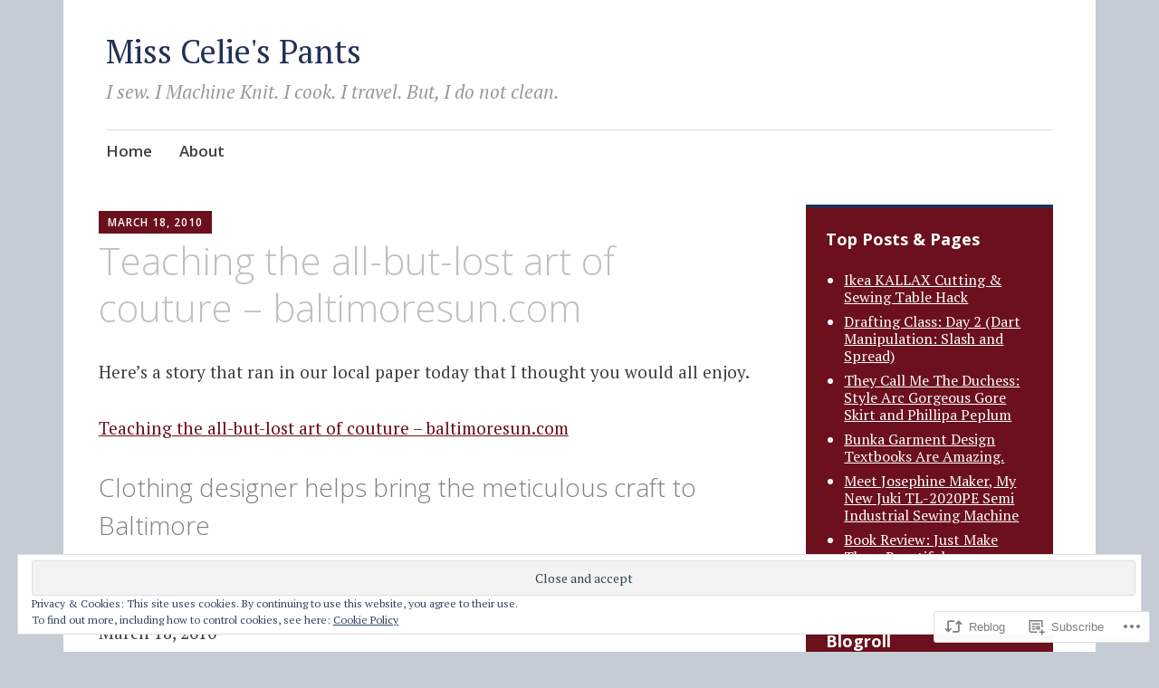

--- FILE ---
content_type: text/html; charset=UTF-8
request_url: https://missceliespants.com/2010/03/18/teaching-the-all-but-lost-art-of-couture-baltimoresun-com/
body_size: 26123
content:
<!DOCTYPE html>
<html lang="en">
	<head>
		<meta charset="UTF-8">
		<meta name="viewport" content="width=device-width, initial-scale=1">
		<link rel="profile" href="http://gmpg.org/xfn/11">
	<title>Teaching the all-but-lost art of couture &#8211; baltimoresun.com &#8211; Miss Celie&#039;s Pants</title>
<meta name='robots' content='max-image-preview:large' />

<!-- Async WordPress.com Remote Login -->
<script id="wpcom_remote_login_js">
var wpcom_remote_login_extra_auth = '';
function wpcom_remote_login_remove_dom_node_id( element_id ) {
	var dom_node = document.getElementById( element_id );
	if ( dom_node ) { dom_node.parentNode.removeChild( dom_node ); }
}
function wpcom_remote_login_remove_dom_node_classes( class_name ) {
	var dom_nodes = document.querySelectorAll( '.' + class_name );
	for ( var i = 0; i < dom_nodes.length; i++ ) {
		dom_nodes[ i ].parentNode.removeChild( dom_nodes[ i ] );
	}
}
function wpcom_remote_login_final_cleanup() {
	wpcom_remote_login_remove_dom_node_classes( "wpcom_remote_login_msg" );
	wpcom_remote_login_remove_dom_node_id( "wpcom_remote_login_key" );
	wpcom_remote_login_remove_dom_node_id( "wpcom_remote_login_validate" );
	wpcom_remote_login_remove_dom_node_id( "wpcom_remote_login_js" );
	wpcom_remote_login_remove_dom_node_id( "wpcom_request_access_iframe" );
	wpcom_remote_login_remove_dom_node_id( "wpcom_request_access_styles" );
}

// Watch for messages back from the remote login
window.addEventListener( "message", function( e ) {
	if ( e.origin === "https://r-login.wordpress.com" ) {
		var data = {};
		try {
			data = JSON.parse( e.data );
		} catch( e ) {
			wpcom_remote_login_final_cleanup();
			return;
		}

		if ( data.msg === 'LOGIN' ) {
			// Clean up the login check iframe
			wpcom_remote_login_remove_dom_node_id( "wpcom_remote_login_key" );

			var id_regex = new RegExp( /^[0-9]+$/ );
			var token_regex = new RegExp( /^.*|.*|.*$/ );
			if (
				token_regex.test( data.token )
				&& id_regex.test( data.wpcomid )
			) {
				// We have everything we need to ask for a login
				var script = document.createElement( "script" );
				script.setAttribute( "id", "wpcom_remote_login_validate" );
				script.src = '/remote-login.php?wpcom_remote_login=validate'
					+ '&wpcomid=' + data.wpcomid
					+ '&token=' + encodeURIComponent( data.token )
					+ '&host=' + window.location.protocol
					+ '//' + window.location.hostname
					+ '&postid=2072'
					+ '&is_singular=1';
				document.body.appendChild( script );
			}

			return;
		}

		// Safari ITP, not logged in, so redirect
		if ( data.msg === 'LOGIN-REDIRECT' ) {
			window.location = 'https://wordpress.com/log-in?redirect_to=' + window.location.href;
			return;
		}

		// Safari ITP, storage access failed, remove the request
		if ( data.msg === 'LOGIN-REMOVE' ) {
			var css_zap = 'html { -webkit-transition: margin-top 1s; transition: margin-top 1s; } /* 9001 */ html { margin-top: 0 !important; } * html body { margin-top: 0 !important; } @media screen and ( max-width: 782px ) { html { margin-top: 0 !important; } * html body { margin-top: 0 !important; } }';
			var style_zap = document.createElement( 'style' );
			style_zap.type = 'text/css';
			style_zap.appendChild( document.createTextNode( css_zap ) );
			document.body.appendChild( style_zap );

			var e = document.getElementById( 'wpcom_request_access_iframe' );
			e.parentNode.removeChild( e );

			document.cookie = 'wordpress_com_login_access=denied; path=/; max-age=31536000';

			return;
		}

		// Safari ITP
		if ( data.msg === 'REQUEST_ACCESS' ) {
			console.log( 'request access: safari' );

			// Check ITP iframe enable/disable knob
			if ( wpcom_remote_login_extra_auth !== 'safari_itp_iframe' ) {
				return;
			}

			// If we are in a "private window" there is no ITP.
			var private_window = false;
			try {
				var opendb = window.openDatabase( null, null, null, null );
			} catch( e ) {
				private_window = true;
			}

			if ( private_window ) {
				console.log( 'private window' );
				return;
			}

			var iframe = document.createElement( 'iframe' );
			iframe.id = 'wpcom_request_access_iframe';
			iframe.setAttribute( 'scrolling', 'no' );
			iframe.setAttribute( 'sandbox', 'allow-storage-access-by-user-activation allow-scripts allow-same-origin allow-top-navigation-by-user-activation' );
			iframe.src = 'https://r-login.wordpress.com/remote-login.php?wpcom_remote_login=request_access&origin=' + encodeURIComponent( data.origin ) + '&wpcomid=' + encodeURIComponent( data.wpcomid );

			var css = 'html { -webkit-transition: margin-top 1s; transition: margin-top 1s; } /* 9001 */ html { margin-top: 46px !important; } * html body { margin-top: 46px !important; } @media screen and ( max-width: 660px ) { html { margin-top: 71px !important; } * html body { margin-top: 71px !important; } #wpcom_request_access_iframe { display: block; height: 71px !important; } } #wpcom_request_access_iframe { border: 0px; height: 46px; position: fixed; top: 0; left: 0; width: 100%; min-width: 100%; z-index: 99999; background: #23282d; } ';

			var style = document.createElement( 'style' );
			style.type = 'text/css';
			style.id = 'wpcom_request_access_styles';
			style.appendChild( document.createTextNode( css ) );
			document.body.appendChild( style );

			document.body.appendChild( iframe );
		}

		if ( data.msg === 'DONE' ) {
			wpcom_remote_login_final_cleanup();
		}
	}
}, false );

// Inject the remote login iframe after the page has had a chance to load
// more critical resources
window.addEventListener( "DOMContentLoaded", function( e ) {
	var iframe = document.createElement( "iframe" );
	iframe.style.display = "none";
	iframe.setAttribute( "scrolling", "no" );
	iframe.setAttribute( "id", "wpcom_remote_login_key" );
	iframe.src = "https://r-login.wordpress.com/remote-login.php"
		+ "?wpcom_remote_login=key"
		+ "&origin=aHR0cHM6Ly9taXNzY2VsaWVzcGFudHMuY29t"
		+ "&wpcomid=6127383"
		+ "&time=" + Math.floor( Date.now() / 1000 );
	document.body.appendChild( iframe );
}, false );
</script>
<link rel='dns-prefetch' href='//s0.wp.com' />
<link rel='dns-prefetch' href='//fonts-api.wp.com' />
<link rel="alternate" type="application/rss+xml" title="Miss Celie&#039;s Pants &raquo; Feed" href="https://missceliespants.com/feed/" />
<link rel="alternate" type="application/rss+xml" title="Miss Celie&#039;s Pants &raquo; Comments Feed" href="https://missceliespants.com/comments/feed/" />
<link rel="alternate" type="application/rss+xml" title="Miss Celie&#039;s Pants &raquo; Teaching the all-but-lost art of couture &#8211; baltimoresun.com Comments Feed" href="https://missceliespants.com/2010/03/18/teaching-the-all-but-lost-art-of-couture-baltimoresun-com/feed/" />
	<script type="text/javascript">
		/* <![CDATA[ */
		function addLoadEvent(func) {
			var oldonload = window.onload;
			if (typeof window.onload != 'function') {
				window.onload = func;
			} else {
				window.onload = function () {
					oldonload();
					func();
				}
			}
		}
		/* ]]> */
	</script>
	<link crossorigin='anonymous' rel='stylesheet' id='all-css-0-1' href='/_static/??-eJx9zN0KwjAMhuEbsgZ/5vBAvJbShtE1bYNJKLt7NxEEEQ9fku+Bzi60qlgVijkmm1IV6ClOqAJo67XlhI58B8XC5BUFRBfCfRDZwW9gRmUf8rtBrEJp0WjdPnAzouMm+lX/REoZP+6rtvd7uR3G4XQcr5fzMD8BGYBNRA==&cssminify=yes' type='text/css' media='all' />
<style id='wp-emoji-styles-inline-css'>

	img.wp-smiley, img.emoji {
		display: inline !important;
		border: none !important;
		box-shadow: none !important;
		height: 1em !important;
		width: 1em !important;
		margin: 0 0.07em !important;
		vertical-align: -0.1em !important;
		background: none !important;
		padding: 0 !important;
	}
/*# sourceURL=wp-emoji-styles-inline-css */
</style>
<link crossorigin='anonymous' rel='stylesheet' id='all-css-2-1' href='/wp-content/plugins/gutenberg-core/v22.2.0/build/styles/block-library/style.css?m=1764855221i&cssminify=yes' type='text/css' media='all' />
<style id='wp-block-library-inline-css'>
.has-text-align-justify {
	text-align:justify;
}
.has-text-align-justify{text-align:justify;}

/*# sourceURL=wp-block-library-inline-css */
</style><style id='global-styles-inline-css'>
:root{--wp--preset--aspect-ratio--square: 1;--wp--preset--aspect-ratio--4-3: 4/3;--wp--preset--aspect-ratio--3-4: 3/4;--wp--preset--aspect-ratio--3-2: 3/2;--wp--preset--aspect-ratio--2-3: 2/3;--wp--preset--aspect-ratio--16-9: 16/9;--wp--preset--aspect-ratio--9-16: 9/16;--wp--preset--color--black: #404040;--wp--preset--color--cyan-bluish-gray: #abb8c3;--wp--preset--color--white: #ffffff;--wp--preset--color--pale-pink: #f78da7;--wp--preset--color--vivid-red: #cf2e2e;--wp--preset--color--luminous-vivid-orange: #ff6900;--wp--preset--color--luminous-vivid-amber: #fcb900;--wp--preset--color--light-green-cyan: #7bdcb5;--wp--preset--color--vivid-green-cyan: #00d084;--wp--preset--color--pale-cyan-blue: #8ed1fc;--wp--preset--color--vivid-cyan-blue: #0693e3;--wp--preset--color--vivid-purple: #9b51e0;--wp--preset--color--dark-gray: #686868;--wp--preset--color--medium-gray: #999999;--wp--preset--color--light-gray: #d9d9d9;--wp--preset--color--blue: #159ae7;--wp--preset--color--dark-blue: #362e77;--wp--preset--gradient--vivid-cyan-blue-to-vivid-purple: linear-gradient(135deg,rgb(6,147,227) 0%,rgb(155,81,224) 100%);--wp--preset--gradient--light-green-cyan-to-vivid-green-cyan: linear-gradient(135deg,rgb(122,220,180) 0%,rgb(0,208,130) 100%);--wp--preset--gradient--luminous-vivid-amber-to-luminous-vivid-orange: linear-gradient(135deg,rgb(252,185,0) 0%,rgb(255,105,0) 100%);--wp--preset--gradient--luminous-vivid-orange-to-vivid-red: linear-gradient(135deg,rgb(255,105,0) 0%,rgb(207,46,46) 100%);--wp--preset--gradient--very-light-gray-to-cyan-bluish-gray: linear-gradient(135deg,rgb(238,238,238) 0%,rgb(169,184,195) 100%);--wp--preset--gradient--cool-to-warm-spectrum: linear-gradient(135deg,rgb(74,234,220) 0%,rgb(151,120,209) 20%,rgb(207,42,186) 40%,rgb(238,44,130) 60%,rgb(251,105,98) 80%,rgb(254,248,76) 100%);--wp--preset--gradient--blush-light-purple: linear-gradient(135deg,rgb(255,206,236) 0%,rgb(152,150,240) 100%);--wp--preset--gradient--blush-bordeaux: linear-gradient(135deg,rgb(254,205,165) 0%,rgb(254,45,45) 50%,rgb(107,0,62) 100%);--wp--preset--gradient--luminous-dusk: linear-gradient(135deg,rgb(255,203,112) 0%,rgb(199,81,192) 50%,rgb(65,88,208) 100%);--wp--preset--gradient--pale-ocean: linear-gradient(135deg,rgb(255,245,203) 0%,rgb(182,227,212) 50%,rgb(51,167,181) 100%);--wp--preset--gradient--electric-grass: linear-gradient(135deg,rgb(202,248,128) 0%,rgb(113,206,126) 100%);--wp--preset--gradient--midnight: linear-gradient(135deg,rgb(2,3,129) 0%,rgb(40,116,252) 100%);--wp--preset--font-size--small: 13px;--wp--preset--font-size--medium: 20px;--wp--preset--font-size--large: 36px;--wp--preset--font-size--x-large: 42px;--wp--preset--font-family--albert-sans: 'Albert Sans', sans-serif;--wp--preset--font-family--alegreya: Alegreya, serif;--wp--preset--font-family--arvo: Arvo, serif;--wp--preset--font-family--bodoni-moda: 'Bodoni Moda', serif;--wp--preset--font-family--bricolage-grotesque: 'Bricolage Grotesque', sans-serif;--wp--preset--font-family--cabin: Cabin, sans-serif;--wp--preset--font-family--chivo: Chivo, sans-serif;--wp--preset--font-family--commissioner: Commissioner, sans-serif;--wp--preset--font-family--cormorant: Cormorant, serif;--wp--preset--font-family--courier-prime: 'Courier Prime', monospace;--wp--preset--font-family--crimson-pro: 'Crimson Pro', serif;--wp--preset--font-family--dm-mono: 'DM Mono', monospace;--wp--preset--font-family--dm-sans: 'DM Sans', sans-serif;--wp--preset--font-family--dm-serif-display: 'DM Serif Display', serif;--wp--preset--font-family--domine: Domine, serif;--wp--preset--font-family--eb-garamond: 'EB Garamond', serif;--wp--preset--font-family--epilogue: Epilogue, sans-serif;--wp--preset--font-family--fahkwang: Fahkwang, sans-serif;--wp--preset--font-family--figtree: Figtree, sans-serif;--wp--preset--font-family--fira-sans: 'Fira Sans', sans-serif;--wp--preset--font-family--fjalla-one: 'Fjalla One', sans-serif;--wp--preset--font-family--fraunces: Fraunces, serif;--wp--preset--font-family--gabarito: Gabarito, system-ui;--wp--preset--font-family--ibm-plex-mono: 'IBM Plex Mono', monospace;--wp--preset--font-family--ibm-plex-sans: 'IBM Plex Sans', sans-serif;--wp--preset--font-family--ibarra-real-nova: 'Ibarra Real Nova', serif;--wp--preset--font-family--instrument-serif: 'Instrument Serif', serif;--wp--preset--font-family--inter: Inter, sans-serif;--wp--preset--font-family--josefin-sans: 'Josefin Sans', sans-serif;--wp--preset--font-family--jost: Jost, sans-serif;--wp--preset--font-family--libre-baskerville: 'Libre Baskerville', serif;--wp--preset--font-family--libre-franklin: 'Libre Franklin', sans-serif;--wp--preset--font-family--literata: Literata, serif;--wp--preset--font-family--lora: Lora, serif;--wp--preset--font-family--merriweather: Merriweather, serif;--wp--preset--font-family--montserrat: Montserrat, sans-serif;--wp--preset--font-family--newsreader: Newsreader, serif;--wp--preset--font-family--noto-sans-mono: 'Noto Sans Mono', sans-serif;--wp--preset--font-family--nunito: Nunito, sans-serif;--wp--preset--font-family--open-sans: 'Open Sans', sans-serif;--wp--preset--font-family--overpass: Overpass, sans-serif;--wp--preset--font-family--pt-serif: 'PT Serif', serif;--wp--preset--font-family--petrona: Petrona, serif;--wp--preset--font-family--piazzolla: Piazzolla, serif;--wp--preset--font-family--playfair-display: 'Playfair Display', serif;--wp--preset--font-family--plus-jakarta-sans: 'Plus Jakarta Sans', sans-serif;--wp--preset--font-family--poppins: Poppins, sans-serif;--wp--preset--font-family--raleway: Raleway, sans-serif;--wp--preset--font-family--roboto: Roboto, sans-serif;--wp--preset--font-family--roboto-slab: 'Roboto Slab', serif;--wp--preset--font-family--rubik: Rubik, sans-serif;--wp--preset--font-family--rufina: Rufina, serif;--wp--preset--font-family--sora: Sora, sans-serif;--wp--preset--font-family--source-sans-3: 'Source Sans 3', sans-serif;--wp--preset--font-family--source-serif-4: 'Source Serif 4', serif;--wp--preset--font-family--space-mono: 'Space Mono', monospace;--wp--preset--font-family--syne: Syne, sans-serif;--wp--preset--font-family--texturina: Texturina, serif;--wp--preset--font-family--urbanist: Urbanist, sans-serif;--wp--preset--font-family--work-sans: 'Work Sans', sans-serif;--wp--preset--spacing--20: 0.44rem;--wp--preset--spacing--30: 0.67rem;--wp--preset--spacing--40: 1rem;--wp--preset--spacing--50: 1.5rem;--wp--preset--spacing--60: 2.25rem;--wp--preset--spacing--70: 3.38rem;--wp--preset--spacing--80: 5.06rem;--wp--preset--shadow--natural: 6px 6px 9px rgba(0, 0, 0, 0.2);--wp--preset--shadow--deep: 12px 12px 50px rgba(0, 0, 0, 0.4);--wp--preset--shadow--sharp: 6px 6px 0px rgba(0, 0, 0, 0.2);--wp--preset--shadow--outlined: 6px 6px 0px -3px rgb(255, 255, 255), 6px 6px rgb(0, 0, 0);--wp--preset--shadow--crisp: 6px 6px 0px rgb(0, 0, 0);}:where(.is-layout-flex){gap: 0.5em;}:where(.is-layout-grid){gap: 0.5em;}body .is-layout-flex{display: flex;}.is-layout-flex{flex-wrap: wrap;align-items: center;}.is-layout-flex > :is(*, div){margin: 0;}body .is-layout-grid{display: grid;}.is-layout-grid > :is(*, div){margin: 0;}:where(.wp-block-columns.is-layout-flex){gap: 2em;}:where(.wp-block-columns.is-layout-grid){gap: 2em;}:where(.wp-block-post-template.is-layout-flex){gap: 1.25em;}:where(.wp-block-post-template.is-layout-grid){gap: 1.25em;}.has-black-color{color: var(--wp--preset--color--black) !important;}.has-cyan-bluish-gray-color{color: var(--wp--preset--color--cyan-bluish-gray) !important;}.has-white-color{color: var(--wp--preset--color--white) !important;}.has-pale-pink-color{color: var(--wp--preset--color--pale-pink) !important;}.has-vivid-red-color{color: var(--wp--preset--color--vivid-red) !important;}.has-luminous-vivid-orange-color{color: var(--wp--preset--color--luminous-vivid-orange) !important;}.has-luminous-vivid-amber-color{color: var(--wp--preset--color--luminous-vivid-amber) !important;}.has-light-green-cyan-color{color: var(--wp--preset--color--light-green-cyan) !important;}.has-vivid-green-cyan-color{color: var(--wp--preset--color--vivid-green-cyan) !important;}.has-pale-cyan-blue-color{color: var(--wp--preset--color--pale-cyan-blue) !important;}.has-vivid-cyan-blue-color{color: var(--wp--preset--color--vivid-cyan-blue) !important;}.has-vivid-purple-color{color: var(--wp--preset--color--vivid-purple) !important;}.has-black-background-color{background-color: var(--wp--preset--color--black) !important;}.has-cyan-bluish-gray-background-color{background-color: var(--wp--preset--color--cyan-bluish-gray) !important;}.has-white-background-color{background-color: var(--wp--preset--color--white) !important;}.has-pale-pink-background-color{background-color: var(--wp--preset--color--pale-pink) !important;}.has-vivid-red-background-color{background-color: var(--wp--preset--color--vivid-red) !important;}.has-luminous-vivid-orange-background-color{background-color: var(--wp--preset--color--luminous-vivid-orange) !important;}.has-luminous-vivid-amber-background-color{background-color: var(--wp--preset--color--luminous-vivid-amber) !important;}.has-light-green-cyan-background-color{background-color: var(--wp--preset--color--light-green-cyan) !important;}.has-vivid-green-cyan-background-color{background-color: var(--wp--preset--color--vivid-green-cyan) !important;}.has-pale-cyan-blue-background-color{background-color: var(--wp--preset--color--pale-cyan-blue) !important;}.has-vivid-cyan-blue-background-color{background-color: var(--wp--preset--color--vivid-cyan-blue) !important;}.has-vivid-purple-background-color{background-color: var(--wp--preset--color--vivid-purple) !important;}.has-black-border-color{border-color: var(--wp--preset--color--black) !important;}.has-cyan-bluish-gray-border-color{border-color: var(--wp--preset--color--cyan-bluish-gray) !important;}.has-white-border-color{border-color: var(--wp--preset--color--white) !important;}.has-pale-pink-border-color{border-color: var(--wp--preset--color--pale-pink) !important;}.has-vivid-red-border-color{border-color: var(--wp--preset--color--vivid-red) !important;}.has-luminous-vivid-orange-border-color{border-color: var(--wp--preset--color--luminous-vivid-orange) !important;}.has-luminous-vivid-amber-border-color{border-color: var(--wp--preset--color--luminous-vivid-amber) !important;}.has-light-green-cyan-border-color{border-color: var(--wp--preset--color--light-green-cyan) !important;}.has-vivid-green-cyan-border-color{border-color: var(--wp--preset--color--vivid-green-cyan) !important;}.has-pale-cyan-blue-border-color{border-color: var(--wp--preset--color--pale-cyan-blue) !important;}.has-vivid-cyan-blue-border-color{border-color: var(--wp--preset--color--vivid-cyan-blue) !important;}.has-vivid-purple-border-color{border-color: var(--wp--preset--color--vivid-purple) !important;}.has-vivid-cyan-blue-to-vivid-purple-gradient-background{background: var(--wp--preset--gradient--vivid-cyan-blue-to-vivid-purple) !important;}.has-light-green-cyan-to-vivid-green-cyan-gradient-background{background: var(--wp--preset--gradient--light-green-cyan-to-vivid-green-cyan) !important;}.has-luminous-vivid-amber-to-luminous-vivid-orange-gradient-background{background: var(--wp--preset--gradient--luminous-vivid-amber-to-luminous-vivid-orange) !important;}.has-luminous-vivid-orange-to-vivid-red-gradient-background{background: var(--wp--preset--gradient--luminous-vivid-orange-to-vivid-red) !important;}.has-very-light-gray-to-cyan-bluish-gray-gradient-background{background: var(--wp--preset--gradient--very-light-gray-to-cyan-bluish-gray) !important;}.has-cool-to-warm-spectrum-gradient-background{background: var(--wp--preset--gradient--cool-to-warm-spectrum) !important;}.has-blush-light-purple-gradient-background{background: var(--wp--preset--gradient--blush-light-purple) !important;}.has-blush-bordeaux-gradient-background{background: var(--wp--preset--gradient--blush-bordeaux) !important;}.has-luminous-dusk-gradient-background{background: var(--wp--preset--gradient--luminous-dusk) !important;}.has-pale-ocean-gradient-background{background: var(--wp--preset--gradient--pale-ocean) !important;}.has-electric-grass-gradient-background{background: var(--wp--preset--gradient--electric-grass) !important;}.has-midnight-gradient-background{background: var(--wp--preset--gradient--midnight) !important;}.has-small-font-size{font-size: var(--wp--preset--font-size--small) !important;}.has-medium-font-size{font-size: var(--wp--preset--font-size--medium) !important;}.has-large-font-size{font-size: var(--wp--preset--font-size--large) !important;}.has-x-large-font-size{font-size: var(--wp--preset--font-size--x-large) !important;}.has-albert-sans-font-family{font-family: var(--wp--preset--font-family--albert-sans) !important;}.has-alegreya-font-family{font-family: var(--wp--preset--font-family--alegreya) !important;}.has-arvo-font-family{font-family: var(--wp--preset--font-family--arvo) !important;}.has-bodoni-moda-font-family{font-family: var(--wp--preset--font-family--bodoni-moda) !important;}.has-bricolage-grotesque-font-family{font-family: var(--wp--preset--font-family--bricolage-grotesque) !important;}.has-cabin-font-family{font-family: var(--wp--preset--font-family--cabin) !important;}.has-chivo-font-family{font-family: var(--wp--preset--font-family--chivo) !important;}.has-commissioner-font-family{font-family: var(--wp--preset--font-family--commissioner) !important;}.has-cormorant-font-family{font-family: var(--wp--preset--font-family--cormorant) !important;}.has-courier-prime-font-family{font-family: var(--wp--preset--font-family--courier-prime) !important;}.has-crimson-pro-font-family{font-family: var(--wp--preset--font-family--crimson-pro) !important;}.has-dm-mono-font-family{font-family: var(--wp--preset--font-family--dm-mono) !important;}.has-dm-sans-font-family{font-family: var(--wp--preset--font-family--dm-sans) !important;}.has-dm-serif-display-font-family{font-family: var(--wp--preset--font-family--dm-serif-display) !important;}.has-domine-font-family{font-family: var(--wp--preset--font-family--domine) !important;}.has-eb-garamond-font-family{font-family: var(--wp--preset--font-family--eb-garamond) !important;}.has-epilogue-font-family{font-family: var(--wp--preset--font-family--epilogue) !important;}.has-fahkwang-font-family{font-family: var(--wp--preset--font-family--fahkwang) !important;}.has-figtree-font-family{font-family: var(--wp--preset--font-family--figtree) !important;}.has-fira-sans-font-family{font-family: var(--wp--preset--font-family--fira-sans) !important;}.has-fjalla-one-font-family{font-family: var(--wp--preset--font-family--fjalla-one) !important;}.has-fraunces-font-family{font-family: var(--wp--preset--font-family--fraunces) !important;}.has-gabarito-font-family{font-family: var(--wp--preset--font-family--gabarito) !important;}.has-ibm-plex-mono-font-family{font-family: var(--wp--preset--font-family--ibm-plex-mono) !important;}.has-ibm-plex-sans-font-family{font-family: var(--wp--preset--font-family--ibm-plex-sans) !important;}.has-ibarra-real-nova-font-family{font-family: var(--wp--preset--font-family--ibarra-real-nova) !important;}.has-instrument-serif-font-family{font-family: var(--wp--preset--font-family--instrument-serif) !important;}.has-inter-font-family{font-family: var(--wp--preset--font-family--inter) !important;}.has-josefin-sans-font-family{font-family: var(--wp--preset--font-family--josefin-sans) !important;}.has-jost-font-family{font-family: var(--wp--preset--font-family--jost) !important;}.has-libre-baskerville-font-family{font-family: var(--wp--preset--font-family--libre-baskerville) !important;}.has-libre-franklin-font-family{font-family: var(--wp--preset--font-family--libre-franklin) !important;}.has-literata-font-family{font-family: var(--wp--preset--font-family--literata) !important;}.has-lora-font-family{font-family: var(--wp--preset--font-family--lora) !important;}.has-merriweather-font-family{font-family: var(--wp--preset--font-family--merriweather) !important;}.has-montserrat-font-family{font-family: var(--wp--preset--font-family--montserrat) !important;}.has-newsreader-font-family{font-family: var(--wp--preset--font-family--newsreader) !important;}.has-noto-sans-mono-font-family{font-family: var(--wp--preset--font-family--noto-sans-mono) !important;}.has-nunito-font-family{font-family: var(--wp--preset--font-family--nunito) !important;}.has-open-sans-font-family{font-family: var(--wp--preset--font-family--open-sans) !important;}.has-overpass-font-family{font-family: var(--wp--preset--font-family--overpass) !important;}.has-pt-serif-font-family{font-family: var(--wp--preset--font-family--pt-serif) !important;}.has-petrona-font-family{font-family: var(--wp--preset--font-family--petrona) !important;}.has-piazzolla-font-family{font-family: var(--wp--preset--font-family--piazzolla) !important;}.has-playfair-display-font-family{font-family: var(--wp--preset--font-family--playfair-display) !important;}.has-plus-jakarta-sans-font-family{font-family: var(--wp--preset--font-family--plus-jakarta-sans) !important;}.has-poppins-font-family{font-family: var(--wp--preset--font-family--poppins) !important;}.has-raleway-font-family{font-family: var(--wp--preset--font-family--raleway) !important;}.has-roboto-font-family{font-family: var(--wp--preset--font-family--roboto) !important;}.has-roboto-slab-font-family{font-family: var(--wp--preset--font-family--roboto-slab) !important;}.has-rubik-font-family{font-family: var(--wp--preset--font-family--rubik) !important;}.has-rufina-font-family{font-family: var(--wp--preset--font-family--rufina) !important;}.has-sora-font-family{font-family: var(--wp--preset--font-family--sora) !important;}.has-source-sans-3-font-family{font-family: var(--wp--preset--font-family--source-sans-3) !important;}.has-source-serif-4-font-family{font-family: var(--wp--preset--font-family--source-serif-4) !important;}.has-space-mono-font-family{font-family: var(--wp--preset--font-family--space-mono) !important;}.has-syne-font-family{font-family: var(--wp--preset--font-family--syne) !important;}.has-texturina-font-family{font-family: var(--wp--preset--font-family--texturina) !important;}.has-urbanist-font-family{font-family: var(--wp--preset--font-family--urbanist) !important;}.has-work-sans-font-family{font-family: var(--wp--preset--font-family--work-sans) !important;}
/*# sourceURL=global-styles-inline-css */
</style>

<style id='classic-theme-styles-inline-css'>
/*! This file is auto-generated */
.wp-block-button__link{color:#fff;background-color:#32373c;border-radius:9999px;box-shadow:none;text-decoration:none;padding:calc(.667em + 2px) calc(1.333em + 2px);font-size:1.125em}.wp-block-file__button{background:#32373c;color:#fff;text-decoration:none}
/*# sourceURL=/wp-includes/css/classic-themes.min.css */
</style>
<link crossorigin='anonymous' rel='stylesheet' id='all-css-4-1' href='/_static/??-eJyNjksOwjAMRC9EsCiUigXiKChJrTZtPlbtqHB7wm9FVbGxxqN5HsNMyqYoGAVCVuRz5yKDTRMWP5AWKImArdPoMZTY1jJvYBmbXduhFJy/Wgne1hEqNcoYmpBZlRlcDkr60sU/3NsGygY0JZYpUY+qevUZn+z4P8Jy97j22IBC2o6fHThHuLpoocOIkysAL8vnzUs475p6XzWn46EeHiPxhXk=&cssminify=yes' type='text/css' media='all' />
<style id='apostrophe-2-style-inline-css'>
.byline { clip: rect(1px, 1px, 1px, 1px); height: 1px; position: absolute; overflow: hidden; width: 1px; }
/*# sourceURL=apostrophe-2-style-inline-css */
</style>
<link rel='stylesheet' id='apostrophe-2-fonts-css' href='https://fonts-api.wp.com/css?family=PT+Serif%3A400%2C400italic%2C700%2C700italic%7COpen+Sans%3A300%2C300italic%2C400%2C400italic%2C600%2C600italic%2C700%2C700italic%2C800%2C800italic&#038;subset=latin%2Clatin-ext%2Ccyrillic' media='all' />
<link crossorigin='anonymous' rel='stylesheet' id='all-css-6-1' href='/_static/??-eJx9y0sOwjAMRdENYazyEe0AsZbUMmlQEluxo4rdU2Zlwuxd6R1cFUiqc3X0hQsbap8xqJg30YXhhKkSmr8zw6ok5UhmB9y50kFzj6kaNp6zxG1G3F67/IciC2Sh4EnqT8Azh9S+9FHuw3WYzpfbOE6vD0I/Qq0=&cssminify=yes' type='text/css' media='all' />
<link crossorigin='anonymous' rel='stylesheet' id='print-css-7-1' href='/wp-content/mu-plugins/global-print/global-print.css?m=1465851035i&cssminify=yes' type='text/css' media='print' />
<style id='jetpack-global-styles-frontend-style-inline-css'>
:root { --font-headings: unset; --font-base: unset; --font-headings-default: -apple-system,BlinkMacSystemFont,"Segoe UI",Roboto,Oxygen-Sans,Ubuntu,Cantarell,"Helvetica Neue",sans-serif; --font-base-default: -apple-system,BlinkMacSystemFont,"Segoe UI",Roboto,Oxygen-Sans,Ubuntu,Cantarell,"Helvetica Neue",sans-serif;}
/*# sourceURL=jetpack-global-styles-frontend-style-inline-css */
</style>
<link crossorigin='anonymous' rel='stylesheet' id='all-css-10-1' href='/_static/??-eJyNjcsKAjEMRX/IGtQZBxfip0hMS9sxTYppGfx7H7gRN+7ugcs5sFRHKi1Ig9Jd5R6zGMyhVaTrh8G6QFHfORhYwlvw6P39PbPENZmt4G/ROQuBKWVkxxrVvuBH1lIoz2waILJekF+HUzlupnG3nQ77YZwfuRJIaQ==&cssminify=yes' type='text/css' media='all' />
<script type="text/javascript" id="jetpack_related-posts-js-extra">
/* <![CDATA[ */
var related_posts_js_options = {"post_heading":"h4"};
//# sourceURL=jetpack_related-posts-js-extra
/* ]]> */
</script>
<script type="text/javascript" id="wpcom-actionbar-placeholder-js-extra">
/* <![CDATA[ */
var actionbardata = {"siteID":"6127383","postID":"2072","siteURL":"https://missceliespants.com","xhrURL":"https://missceliespants.com/wp-admin/admin-ajax.php","nonce":"538b1bcb63","isLoggedIn":"","statusMessage":"","subsEmailDefault":"instantly","proxyScriptUrl":"https://s0.wp.com/wp-content/js/wpcom-proxy-request.js?m=1513050504i&amp;ver=20211021","shortlink":"https://wp.me/ppI0L-xq","i18n":{"followedText":"New posts from this site will now appear in your \u003Ca href=\"https://wordpress.com/reader\"\u003EReader\u003C/a\u003E","foldBar":"Collapse this bar","unfoldBar":"Expand this bar","shortLinkCopied":"Shortlink copied to clipboard."}};
//# sourceURL=wpcom-actionbar-placeholder-js-extra
/* ]]> */
</script>
<script type="text/javascript" id="jetpack-mu-wpcom-settings-js-before">
/* <![CDATA[ */
var JETPACK_MU_WPCOM_SETTINGS = {"assetsUrl":"https://s0.wp.com/wp-content/mu-plugins/jetpack-mu-wpcom-plugin/sun/jetpack_vendor/automattic/jetpack-mu-wpcom/src/build/"};
//# sourceURL=jetpack-mu-wpcom-settings-js-before
/* ]]> */
</script>
<script crossorigin='anonymous' type='text/javascript'  src='/_static/??-eJx1j1EKwjAQRC/kdq1Q2h/xKFKTEBKTTcwm1t7eFKtU0K9hmOENg1MEESgryugLRFe0IUarchzFdfXIhfBsSOClGCcxKTdmJSEGzvztGm+osbzDDdfWjssQU3jM76zCXJGKl9DeikrzKlvA3xJ4o1Md/bV2cUF/fkwhyVEyCDcyv0DCR7wfFgEKBFrGVBEnf2z7rtu3bT8M9gk9l2bI'></script>
<script type="text/javascript" id="rlt-proxy-js-after">
/* <![CDATA[ */
	rltInitialize( {"token":null,"iframeOrigins":["https:\/\/widgets.wp.com"]} );
//# sourceURL=rlt-proxy-js-after
/* ]]> */
</script>
<link rel="EditURI" type="application/rsd+xml" title="RSD" href="https://missceliespants.wordpress.com/xmlrpc.php?rsd" />
<meta name="generator" content="WordPress.com" />
<link rel="canonical" href="https://missceliespants.com/2010/03/18/teaching-the-all-but-lost-art-of-couture-baltimoresun-com/" />
<link rel='shortlink' href='https://wp.me/ppI0L-xq' />
<link rel="alternate" type="application/json+oembed" href="https://public-api.wordpress.com/oembed/?format=json&amp;url=https%3A%2F%2Fmissceliespants.com%2F2010%2F03%2F18%2Fteaching-the-all-but-lost-art-of-couture-baltimoresun-com%2F&amp;for=wpcom-auto-discovery" /><link rel="alternate" type="application/xml+oembed" href="https://public-api.wordpress.com/oembed/?format=xml&amp;url=https%3A%2F%2Fmissceliespants.com%2F2010%2F03%2F18%2Fteaching-the-all-but-lost-art-of-couture-baltimoresun-com%2F&amp;for=wpcom-auto-discovery" />
<!-- Jetpack Open Graph Tags -->
<meta property="og:type" content="article" />
<meta property="og:title" content="Teaching the all-but-lost art of couture &#8211; baltimoresun.com" />
<meta property="og:url" content="https://missceliespants.com/2010/03/18/teaching-the-all-but-lost-art-of-couture-baltimoresun-com/" />
<meta property="og:description" content="Here&#8217;s a story that ran in our local paper today that I thought you would all enjoy. Teaching the all-but-lost art of couture &#8211; baltimoresun.com Clothing designer helps bring the meticu…" />
<meta property="article:published_time" content="2010-03-18T14:46:54+00:00" />
<meta property="article:modified_time" content="2010-03-18T15:03:29+00:00" />
<meta property="og:site_name" content="Miss Celie&#039;s Pants" />
<meta property="og:image" content="https://s0.wp.com/i/blank.jpg?m=1383295312i" />
<meta property="og:image:width" content="200" />
<meta property="og:image:height" content="200" />
<meta property="og:image:alt" content="" />
<meta property="og:locale" content="en_US" />
<meta property="article:publisher" content="https://www.facebook.com/WordPresscom" />
<meta name="twitter:creator" content="@missceliespants" />
<meta name="twitter:site" content="@missceliespants" />
<meta name="twitter:text:title" content="Teaching the all-but-lost art of couture &#8211; baltimoresun.com" />
<meta name="twitter:card" content="summary" />

<!-- End Jetpack Open Graph Tags -->
<link rel="shortcut icon" type="image/x-icon" href="https://s0.wp.com/i/favicon.ico?m=1713425267i" sizes="16x16 24x24 32x32 48x48" />
<link rel="icon" type="image/x-icon" href="https://s0.wp.com/i/favicon.ico?m=1713425267i" sizes="16x16 24x24 32x32 48x48" />
<link rel="apple-touch-icon" href="https://s0.wp.com/i/webclip.png?m=1713868326i" />
<link rel='openid.server' href='https://missceliespants.com/?openidserver=1' />
<link rel='openid.delegate' href='https://missceliespants.com/' />
<link rel="search" type="application/opensearchdescription+xml" href="https://missceliespants.com/osd.xml" title="Miss Celie&#039;s Pants" />
<link rel="search" type="application/opensearchdescription+xml" href="https://s1.wp.com/opensearch.xml" title="WordPress.com" />
<meta name="theme-color" content="#c5ccd6" />
		<style type="text/css">
			.recentcomments a {
				display: inline !important;
				padding: 0 !important;
				margin: 0 !important;
			}

			table.recentcommentsavatartop img.avatar, table.recentcommentsavatarend img.avatar {
				border: 0px;
				margin: 0;
			}

			table.recentcommentsavatartop a, table.recentcommentsavatarend a {
				border: 0px !important;
				background-color: transparent !important;
			}

			td.recentcommentsavatarend, td.recentcommentsavatartop {
				padding: 0px 0px 1px 0px;
				margin: 0px;
			}

			td.recentcommentstextend {
				border: none !important;
				padding: 0px 0px 2px 10px;
			}

			.rtl td.recentcommentstextend {
				padding: 0px 10px 2px 0px;
			}

			td.recentcommentstexttop {
				border: none;
				padding: 0px 0px 0px 10px;
			}

			.rtl td.recentcommentstexttop {
				padding: 0px 10px 0px 0px;
			}
		</style>
		<meta name="description" content="Here&#039;s a story that ran in our local paper today that I thought you would all enjoy. Teaching the all-but-lost art of couture - baltimoresun.com Clothing designer helps bring the meticulous craft to Baltimore By Jill Rosen March 18, 2010 For most women who shop at Gap and J Crew, maybe Nordstrom or a local&hellip;" />
		<style type="text/css" id="apostrophe-2-header-css">
				</style>
		<style type="text/css" id="custom-background-css">
body.custom-background { background-color: #c5ccd6; }
</style>
			<script type="text/javascript">

			window.doNotSellCallback = function() {

				var linkElements = [
					'a[href="https://wordpress.com/?ref=footer_blog"]',
					'a[href="https://wordpress.com/?ref=footer_website"]',
					'a[href="https://wordpress.com/?ref=vertical_footer"]',
					'a[href^="https://wordpress.com/?ref=footer_segment_"]',
				].join(',');

				var dnsLink = document.createElement( 'a' );
				dnsLink.href = 'https://wordpress.com/advertising-program-optout/';
				dnsLink.classList.add( 'do-not-sell-link' );
				dnsLink.rel = 'nofollow';
				dnsLink.style.marginLeft = '0.5em';
				dnsLink.textContent = 'Do Not Sell or Share My Personal Information';

				var creditLinks = document.querySelectorAll( linkElements );

				if ( 0 === creditLinks.length ) {
					return false;
				}

				Array.prototype.forEach.call( creditLinks, function( el ) {
					el.insertAdjacentElement( 'afterend', dnsLink );
				});

				return true;
			};

		</script>
		<style type="text/css" id="custom-colors-css">.entry-meta a, .entry-meta span, .edit-link a, .comment-reply-link a, .entry-footer a[rel="tag"] a,
			.entry-footer a[rel="category tag"] a, #infinite-handle span a,
			.widget-area .sidebar-primary aside .widgettitle,
			.widget-area .sidebar-primary aside .widget-title,
			.widget-area .sidebar-primary aside .widget-title label,
			.widget-area .sidebar-primary aside,
			.widget-area .sidebar-primary aside a { color: #FFFFFF;}
.widget-area .sidebar-primary aside.widget_goodreads a { color: #6D6D6D;}
.widget-area .sidebar-primary aside.jetpack_widget_social_icons ul a:hover { color: #FFFFFF;}
.sticky .entry-meta a, .sticky .entry-meta::before, .featured-content .entry-meta .posted-on a { color: #FFFFFF;}
body { background-color: #c5ccd6;}
.infinite-container { background-color: #c5ccd6;}
a, .main-navigation a:hover, .apostrophe-2-social li:hover a::before, .archive .entry-title a, .blog .entry-title a, .search .entry-title a,
		 .site-title a:hover { color: #6B101C;}
.widget-area .sidebar-primary aside { background-color: #6B101C;}
.entry-meta .posted-on,
		  .entry-meta .byline,
		  .sticky .entry-meta,
		  .comment-reply-link,
		  .entry-footer a[rel="tag"],
		  #infinite-handle span { background-color: #6B101C;}
button,
		  input[type="button"],
		  input[type="reset"],
		  input[type="submit"] { color: #6B101C;}
button,
		  input[type="button"],
		  input[type="reset"],
		  input[type="submit"],
		  .button-primary,
		  .button,
		  .button-secondary,
		  .apostrophe-2-navigation .current_page_item a,
		  .apostrophe-2-navigation .current-menu-item a,
		  .apostrophe-2-navigation .current-post-ancestor a,
		  .apostrophe-2-navigation .current-menu-ancestor a,
		  .apostrophe-2-navigation .current-menu-parent a,
		  .apostrophe-2-navigation .current-post-parent a { border-color: #6b101c;}
input[type="text"]:focus,
		  input[type="email"]:focus,
		  input[type="url"]:focus,
		  input[type="password"]:focus,
		  input[type="search"]:focus,
		  textarea:focus { color: #6b101c;}
input[type="text"]:focus,
		  input[type="email"]:focus,
		  input[type="url"]:focus,
		  input[type="password"]:focus,
		  input[type="search"]:focus,
		  textarea:focus { border-color: #6b101c;}
.sidebar-primary button,
		  .sidebar-primary input[type="button"],
		  .sidebar-primary input[type="reset"],
		  .sidebar-primary input[type="submit"] { color: #F7DDE2;}
.sidebar-primary button:hover,
  		  .sidebar-primary button:focus,
		  .sidebar-primary input[type="button"]:focus,
		  .sidebar-primary input[type="button"]:hover,
		  .sidebar-primary input[type="reset"]:focus,
		  .sidebar-primary input[type="reset"]:hover,
		  .sidebar-primary input[type="submit"]:focus,
		  .sidebar-primary input[type="submit"]:hover,
		  #subscribe-blog input[type="submit"]:focus,
		  #subscribe-blog input[type="submit"]:hover { color: #F9E6E9;}
.sidebar-primary button:hover,
		  .sidebar-primary input[type="button"]:hover,
		  .sidebar-primary input[type="reset"]:hover,
		  .sidebar-primary input[type="submit"]:hover { border-color: #EE808F;}
.sidebar-primary button:hover,
		  .sidebar-primary input[type="button"]:hover,
		  .sidebar-primary input[type="reset"]:hover,
		  .sidebar-primary input[type="submit"]:hover { background-color: #6b101c;}
.sidebar-secondary a { color: #6B101C;}
.sidebar-secondary button,
		  .sidebar-secondary input[type="button"],
		  .sidebar-secondary input[type="reset"],
		  .sidebar-secondary input[type="submit"] { color: #6B101C;}
.sidebar-secondary button:hover,
		  .sidebar-secondary input[type="button"]:hover,
		  .sidebar-secondary input[type="reset"]:hover,
		  .sidebar-secondary input[type="submit"]:hover { border-color: #6B101C;}
.sidebar-tertiary button,
		  .sidebar-tertiary input[type="button"],
		  .sidebar-tertiary input[type="reset"],
		  .sidebar-tertiary input[type="submit"] { color: #6B101C;}
.sidebar-tertiary button:hover,
		  .sidebar-tertiary input[type="button"]:hover,
		  .sidebar-tertiary input[type="reset"]:hover,
		  .sidebar-tertiary input[type="submit"]:hover,
		  .site-footer button:hover,
		  .site-footer input[type="button"]:hover,
		  .site-footer input[type="reset"]:hover,
		  .site-footer input[type="submit"]:hover { border-color: #6B101C;}
.sidebar-secondary button:hover,
		  .sidebar-secondary input[type="button"]:hover,
		  .sidebar-secondary input[type="reset"]:hover,
		  .sidebar-secondary input[type="submit"]:hover,
		  .sidebar-tertiary button:hover,
		  .sidebar-tertiary input[type="button"]:hover,
		  .sidebar-tertiary input[type="reset"]:hover,
		  .sidebar-tertiary input[type="submit"]:hover,
		  .site-footer button:hover,
		  .site-footer input[type="button"]:hover,
		  .site-footer input[type="reset"]:hover,
		  .site-footer input[type="submit"]:hover { background-color: #6b101c;}
.sidebar-secondary button:hover,
		  .sidebar-secondary input[type="button"]:hover,
		  .sidebar-secondary input[type="reset"]:hover,
		  .sidebar-secondary input[type="submit"]:hover,
		  .sidebar-tertiary button:hover,
		  .sidebar-tertiary input[type="button"]:hover,
		  .sidebar-tertiary input[type="reset"]:hover,
		  .sidebar-tertiary input[type="submit"]:hover,
		  .site-footer button:hover,
		  .site-footer input[type="button"]:hover,
		  .site-footer input[type="reset"]:hover,
		  .site-footer input[type="submit"]:hover { background-color: rgba( 107, 16, 28, 0.25 );}
.widget-area .sidebar-primary aside { border-color: #213055;}
a:hover, a:focus, a:active,
		.blog .featured-content .entry-title a, .blog .sticky .entry-title a { color: #213055;}
a:hover, a:focus, a:active, .site-title a { color: #213055;}
.entry-footer a[rel="category tag"], .sticky .entry-meta, .blog .featured-content .entry-meta .posted-on { background-color: #213055;}
</style>
<script type="text/javascript">
	window.google_analytics_uacct = "UA-52447-2";
</script>

<script type="text/javascript">
	var _gaq = _gaq || [];
	_gaq.push(['_setAccount', 'UA-52447-2']);
	_gaq.push(['_gat._anonymizeIp']);
	_gaq.push(['_setDomainName', 'none']);
	_gaq.push(['_setAllowLinker', true]);
	_gaq.push(['_initData']);
	_gaq.push(['_trackPageview']);

	(function() {
		var ga = document.createElement('script'); ga.type = 'text/javascript'; ga.async = true;
		ga.src = ('https:' == document.location.protocol ? 'https://ssl' : 'http://www') + '.google-analytics.com/ga.js';
		(document.getElementsByTagName('head')[0] || document.getElementsByTagName('body')[0]).appendChild(ga);
	})();
</script>
	<link crossorigin='anonymous' rel='stylesheet' id='all-css-0-3' href='/wp-content/mu-plugins/jetpack-plugin/sun/modules/widgets/top-posts/style.css?m=1753279645i&cssminify=yes' type='text/css' media='all' />
</head>

	<body class="wp-singular post-template-default single single-post postid-2072 single-format-standard custom-background wp-embed-responsive wp-theme-pubapostrophe-2 customizer-styles-applied jetpack-reblog-enabled author-hidden">
		<div id="page" class="hfeed site">

			<header id="masthead" class="site-header" role="banner">
				<div class="site-branding">
										<h1 class="site-title"><a href="https://missceliespants.com/" rel="home">Miss Celie&#039;s Pants</a></h1>
					<h2 class="site-description">I sew. I Machine Knit. I cook. I travel. But, I do not clean.</h2>
				</div>

				<nav id="site-navigation" class="main-navigation" role="navigation">
					<a class="menu-toggle">Menu</a>
					<a class="skip-link screen-reader-text" href="#content">Skip to content</a>

					<div class="apostrophe-2-navigation"><ul>
<li ><a href="https://missceliespants.com/">Home</a></li><li class="page_item page-item-2"><a href="https://missceliespants.com/about/">About</a></li>
</ul></div>

					
				</nav><!-- #site-navigation -->
			</header><!-- #masthead -->

			<div id="content" class="site-content">

	<section id="primary" class="content-area">
		<main id="main" class="site-main" role="main">

		
			<article id="post-2072" class="post-2072 post type-post status-publish format-standard hentry category-design-school category-sewing">
	
	<div class="entry-meta"><span class="posted-on"><a href="https://missceliespants.com/2010/03/18/teaching-the-all-but-lost-art-of-couture-baltimoresun-com/" rel="bookmark"><time class="entry-date published" datetime="2010-03-18T09:46:54-04:00">March 18, 2010</time><time class="updated" datetime="2010-03-18T10:03:29-04:00">March 18, 2010</time></a></span><span class="byline"> <span class="author vcard"><a class="url fn n" href="https://missceliespants.com/author/cidell/">Miss Celie</a></span></span></div>
		<h1 class="entry-title">
		Teaching the all-but-lost art of couture &#8211; baltimoresun.com	</h1>

	<div class="entry-content">
		<p>Here&#8217;s a story that ran in our local paper today that I thought you would all enjoy.</p>
<p><a href="http://www.baltimoresun.com/features/fashion/bal-gl.st.couture18mar18,0,2343551.story">Teaching the all-but-lost art of couture &#8211; baltimoresun.com</a></p>
<h3>Clothing designer helps bring the meticulous craft to Baltimore</h3>
<p>By Jill Rosen</p>
<p>March 18, 2010</p>
<div>
<div></div>
<p>For most women who shop at Gap and J Crew, maybe Nordstrom or a local boutique for something fancy, couture is simply a foreign concept. They might have caught a glimpse of it during a television awards show, but not many have run their hands over true couture quality, and even fewer have been lucky enough to wear it.</p>
<p>But in a Timonium office building, of all places, women for have been learning for the past few months how to ply the elusive trade.</p>
<p>Ella Pritsker, a Russian native who immigrated to the United States in her 20s, started the Maryland Academy of Couture Arts last year. With the Towson Town Center nearby and York Road&#8217;s discount shops around the corner, she is introducing women to the world beyond ready-to-wear, where with fine fabric and meticulous attention to detail, a dress, Pritsker likes to say, &#8220;can cost as much as a house.&#8221;</p>
<p>With the school, Pritsker hopes to preserve what she considers to be an all-but-lost art, the high art of sewing.</p>
<p><em>continued through the link above</em></p>
</div>
<p>Posted using <a href="http://sharethis.com">ShareThis</a></p>
<div id="atatags-370373-69607d46a2bae">
		<script type="text/javascript">
			__ATA = window.__ATA || {};
			__ATA.cmd = window.__ATA.cmd || [];
			__ATA.cmd.push(function() {
				__ATA.initVideoSlot('atatags-370373-69607d46a2bae', {
					sectionId: '370373',
					format: 'inread'
				});
			});
		</script>
	</div><div id="jp-post-flair" class="sharedaddy sd-like-enabled sd-sharing-enabled"><div class="sharedaddy sd-sharing-enabled"><div class="robots-nocontent sd-block sd-social sd-social-icon-text sd-sharing"><h3 class="sd-title">Share this:</h3><div class="sd-content"><ul><li class="share-twitter"><a rel="nofollow noopener noreferrer"
				data-shared="sharing-twitter-2072"
				class="share-twitter sd-button share-icon"
				href="https://missceliespants.com/2010/03/18/teaching-the-all-but-lost-art-of-couture-baltimoresun-com/?share=twitter"
				target="_blank"
				aria-labelledby="sharing-twitter-2072"
				>
				<span id="sharing-twitter-2072" hidden>Click to share on X (Opens in new window)</span>
				<span>X</span>
			</a></li><li class="share-email"><a rel="nofollow noopener noreferrer"
				data-shared="sharing-email-2072"
				class="share-email sd-button share-icon"
				href="mailto:?subject=%5BShared%20Post%5D%20Teaching%20the%20all-but-lost%20art%20of%20couture%20-%20baltimoresun.com&#038;body=https%3A%2F%2Fmissceliespants.com%2F2010%2F03%2F18%2Fteaching-the-all-but-lost-art-of-couture-baltimoresun-com%2F&#038;share=email"
				target="_blank"
				aria-labelledby="sharing-email-2072"
				data-email-share-error-title="Do you have email set up?" data-email-share-error-text="If you&#039;re having problems sharing via email, you might not have email set up for your browser. You may need to create a new email yourself." data-email-share-nonce="54c96dea4c" data-email-share-track-url="https://missceliespants.com/2010/03/18/teaching-the-all-but-lost-art-of-couture-baltimoresun-com/?share=email">
				<span id="sharing-email-2072" hidden>Click to email a link to a friend (Opens in new window)</span>
				<span>Email</span>
			</a></li><li class="share-end"></li></ul></div></div></div><div class='sharedaddy sd-block sd-like jetpack-likes-widget-wrapper jetpack-likes-widget-unloaded' id='like-post-wrapper-6127383-2072-69607d46a31a9' data-src='//widgets.wp.com/likes/index.html?ver=20260109#blog_id=6127383&amp;post_id=2072&amp;origin=missceliespants.wordpress.com&amp;obj_id=6127383-2072-69607d46a31a9&amp;domain=missceliespants.com' data-name='like-post-frame-6127383-2072-69607d46a31a9' data-title='Like or Reblog'><div class='likes-widget-placeholder post-likes-widget-placeholder' style='height: 55px;'><span class='button'><span>Like</span></span> <span class='loading'>Loading...</span></div><span class='sd-text-color'></span><a class='sd-link-color'></a></div>
<div id='jp-relatedposts' class='jp-relatedposts' >
	
</div></div>			</div><!-- .entry-content -->

	<footer class="entry-footer">
		<div class="apostrophe-2-tags"><ul class="post-categories">
	<li><a href="https://missceliespants.com/category/design-school/" rel="category tag">Design School</a></li>
	<li><a href="https://missceliespants.com/category/sewing/" rel="category tag">sewing</a></li></ul></div>		<div class="entry-author author-avatar-show">
						<div class="author-avatar">
				<img referrerpolicy="no-referrer" alt='Unknown&#039;s avatar' src='https://2.gravatar.com/avatar/ba25c56d27fb82b402eea70b21004e0cf38ece7c08e8f2437a1466d508bc79d1?s=125&#038;d=identicon' srcset='https://2.gravatar.com/avatar/ba25c56d27fb82b402eea70b21004e0cf38ece7c08e8f2437a1466d508bc79d1?s=125&#038;d=identicon 1x, https://2.gravatar.com/avatar/ba25c56d27fb82b402eea70b21004e0cf38ece7c08e8f2437a1466d508bc79d1?s=188&#038;d=identicon 1.5x, https://2.gravatar.com/avatar/ba25c56d27fb82b402eea70b21004e0cf38ece7c08e8f2437a1466d508bc79d1?s=250&#038;d=identicon 2x, https://2.gravatar.com/avatar/ba25c56d27fb82b402eea70b21004e0cf38ece7c08e8f2437a1466d508bc79d1?s=375&#038;d=identicon 3x, https://2.gravatar.com/avatar/ba25c56d27fb82b402eea70b21004e0cf38ece7c08e8f2437a1466d508bc79d1?s=500&#038;d=identicon 4x' class='avatar avatar-125' height='125' width='125' loading='lazy' decoding='async' />			</div><!-- .author-avatar -->
			
			<div class="author-heading">
				<h2 class="author-title">
					Published by <span class="author-name">Miss Celie</span>				</h2>
			</div><!-- .author-heading -->

			<p class="author-bio">
								<a class="author-link" href="https://missceliespants.com/author/cidell/" rel="author">
					View all posts by Miss Celie				</a>
			</p><!-- .author-bio -->
		</div><!-- .entry-auhtor -->
				
	<nav class="navigation post-navigation" aria-label="Posts">
		<h2 class="screen-reader-text">Post navigation</h2>
		<div class="nav-links"><div class="nav-previous"><a href="https://missceliespants.com/2010/03/10/whats-up-with-liberty-of-london/" rel="prev"><span class="meta-nav">Previous</span> What&#8217;s Up With Liberty of London?</a></div><div class="nav-next"><a href="https://missceliespants.com/2010/03/18/nytimes-feel-ragged-renew-at-this-cafe/" rel="next"><span class="meta-nav">Next</span> NYTimes: Feel Ragged? Renew at This Cafe</a></div></div>
	</nav>	</footer><!-- .entry-footer -->

</article><!-- #post-## -->

			
<div id="comments" class="comments-area">

	
			<h2 class="comments-title">
			9 comments		</h2>

		
		<ol class="comment-list">
					<li id="comment-6216" class="comment even thread-even depth-1">
			<article id="div-comment-6216" class="comment-body">
				<footer class="comment-meta">
					<div class="comment-author vcard">
						<img referrerpolicy="no-referrer" alt='a peppermint penguin&#039;s avatar' src='https://2.gravatar.com/avatar/2428f817f28b66688bcc324001ac95ab3a81208101a5823e55d7e9a9f066ffd0?s=120&#038;d=identicon' srcset='https://2.gravatar.com/avatar/2428f817f28b66688bcc324001ac95ab3a81208101a5823e55d7e9a9f066ffd0?s=120&#038;d=identicon 1x, https://2.gravatar.com/avatar/2428f817f28b66688bcc324001ac95ab3a81208101a5823e55d7e9a9f066ffd0?s=180&#038;d=identicon 1.5x, https://2.gravatar.com/avatar/2428f817f28b66688bcc324001ac95ab3a81208101a5823e55d7e9a9f066ffd0?s=240&#038;d=identicon 2x, https://2.gravatar.com/avatar/2428f817f28b66688bcc324001ac95ab3a81208101a5823e55d7e9a9f066ffd0?s=360&#038;d=identicon 3x, https://2.gravatar.com/avatar/2428f817f28b66688bcc324001ac95ab3a81208101a5823e55d7e9a9f066ffd0?s=480&#038;d=identicon 4x' class='avatar avatar-120' height='120' width='120' loading='lazy' decoding='async' />						<b class="fn">a peppermint penguin</b> <span class="says">says:</span>					</div><!-- .comment-author -->

					<div class="comment-metadata">
						<a href="https://missceliespants.com/2010/03/18/teaching-the-all-but-lost-art-of-couture-baltimoresun-com/#comment-6216"><time datetime="2010-03-18T10:18:57-04:00">March 18, 2010 at 10:18</time></a>					</div><!-- .comment-metadata -->

									</footer><!-- .comment-meta -->

				<div class="comment-content">
					<p>I only have one question &#8211; when do you start?</p>
<p>What a resource to have locally.  Sounds fantastic.  Thanks for sharing.</p>
<p>Cheers,<br />
AJ</p>
				</div><!-- .comment-content -->

							</article><!-- .comment-body -->
		</li><!-- #comment-## -->
		<li id="comment-6217" class="comment odd alt thread-odd thread-alt depth-1">
			<article id="div-comment-6217" class="comment-body">
				<footer class="comment-meta">
					<div class="comment-author vcard">
						<img referrerpolicy="no-referrer" alt='jen&#039;s avatar' src='https://2.gravatar.com/avatar/59b5255c17b472b57fa3e191d1452e08e73232f7e59384795fdb7e9c0d4bacf5?s=120&#038;d=identicon' srcset='https://2.gravatar.com/avatar/59b5255c17b472b57fa3e191d1452e08e73232f7e59384795fdb7e9c0d4bacf5?s=120&#038;d=identicon 1x, https://2.gravatar.com/avatar/59b5255c17b472b57fa3e191d1452e08e73232f7e59384795fdb7e9c0d4bacf5?s=180&#038;d=identicon 1.5x, https://2.gravatar.com/avatar/59b5255c17b472b57fa3e191d1452e08e73232f7e59384795fdb7e9c0d4bacf5?s=240&#038;d=identicon 2x, https://2.gravatar.com/avatar/59b5255c17b472b57fa3e191d1452e08e73232f7e59384795fdb7e9c0d4bacf5?s=360&#038;d=identicon 3x, https://2.gravatar.com/avatar/59b5255c17b472b57fa3e191d1452e08e73232f7e59384795fdb7e9c0d4bacf5?s=480&#038;d=identicon 4x' class='avatar avatar-120' height='120' width='120' loading='lazy' decoding='async' />						<b class="fn"><a href="http://stitchchick.blogspot.com" class="url" rel="ugc external nofollow">jen</a></b> <span class="says">says:</span>					</div><!-- .comment-author -->

					<div class="comment-metadata">
						<a href="https://missceliespants.com/2010/03/18/teaching-the-all-but-lost-art-of-couture-baltimoresun-com/#comment-6217"><time datetime="2010-03-18T10:42:10-04:00">March 18, 2010 at 10:42</time></a>					</div><!-- .comment-metadata -->

									</footer><!-- .comment-meta -->

				<div class="comment-content">
					<p>what a great resource. that would be a wonderful class!</p>
				</div><!-- .comment-content -->

							</article><!-- .comment-body -->
		</li><!-- #comment-## -->
		<li id="comment-6219" class="comment even thread-even depth-1">
			<article id="div-comment-6219" class="comment-body">
				<footer class="comment-meta">
					<div class="comment-author vcard">
						<img referrerpolicy="no-referrer" alt='Andrea&#039;s avatar' src='https://2.gravatar.com/avatar/e9c515b6425b395cf370ce920a7b5ccb2412f48303a2335bbaa9d8cb457d98f5?s=120&#038;d=identicon' srcset='https://2.gravatar.com/avatar/e9c515b6425b395cf370ce920a7b5ccb2412f48303a2335bbaa9d8cb457d98f5?s=120&#038;d=identicon 1x, https://2.gravatar.com/avatar/e9c515b6425b395cf370ce920a7b5ccb2412f48303a2335bbaa9d8cb457d98f5?s=180&#038;d=identicon 1.5x, https://2.gravatar.com/avatar/e9c515b6425b395cf370ce920a7b5ccb2412f48303a2335bbaa9d8cb457d98f5?s=240&#038;d=identicon 2x, https://2.gravatar.com/avatar/e9c515b6425b395cf370ce920a7b5ccb2412f48303a2335bbaa9d8cb457d98f5?s=360&#038;d=identicon 3x, https://2.gravatar.com/avatar/e9c515b6425b395cf370ce920a7b5ccb2412f48303a2335bbaa9d8cb457d98f5?s=480&#038;d=identicon 4x' class='avatar avatar-120' height='120' width='120' loading='lazy' decoding='async' />						<b class="fn"><a href="http://knit-knac.blogspot.com" class="url" rel="ugc external nofollow">Andrea</a></b> <span class="says">says:</span>					</div><!-- .comment-author -->

					<div class="comment-metadata">
						<a href="https://missceliespants.com/2010/03/18/teaching-the-all-but-lost-art-of-couture-baltimoresun-com/#comment-6219"><time datetime="2010-03-18T12:15:44-04:00">March 18, 2010 at 12:15</time></a>					</div><!-- .comment-metadata -->

									</footer><!-- .comment-meta -->

				<div class="comment-content">
					<p>Great article.  Thank you so much for sharing.  Maryland is only a couple hours away.  When are the classes?</p>
				</div><!-- .comment-content -->

							</article><!-- .comment-body -->
		</li><!-- #comment-## -->
		<li id="comment-6222" class="comment odd alt thread-odd thread-alt depth-1">
			<article id="div-comment-6222" class="comment-body">
				<footer class="comment-meta">
					<div class="comment-author vcard">
						<img referrerpolicy="no-referrer" alt='Becky&#039;s avatar' src='https://0.gravatar.com/avatar/05ee63ac42dc61da0250439e1eb1e138aa2db9e12ef8a9fe19e701ac99a19b10?s=120&#038;d=identicon' srcset='https://0.gravatar.com/avatar/05ee63ac42dc61da0250439e1eb1e138aa2db9e12ef8a9fe19e701ac99a19b10?s=120&#038;d=identicon 1x, https://0.gravatar.com/avatar/05ee63ac42dc61da0250439e1eb1e138aa2db9e12ef8a9fe19e701ac99a19b10?s=180&#038;d=identicon 1.5x, https://0.gravatar.com/avatar/05ee63ac42dc61da0250439e1eb1e138aa2db9e12ef8a9fe19e701ac99a19b10?s=240&#038;d=identicon 2x, https://0.gravatar.com/avatar/05ee63ac42dc61da0250439e1eb1e138aa2db9e12ef8a9fe19e701ac99a19b10?s=360&#038;d=identicon 3x, https://0.gravatar.com/avatar/05ee63ac42dc61da0250439e1eb1e138aa2db9e12ef8a9fe19e701ac99a19b10?s=480&#038;d=identicon 4x' class='avatar avatar-120' height='120' width='120' loading='lazy' decoding='async' />						<b class="fn"><a href="http://sew-and-so.blogspot.com" class="url" rel="ugc external nofollow">Becky</a></b> <span class="says">says:</span>					</div><!-- .comment-author -->

					<div class="comment-metadata">
						<a href="https://missceliespants.com/2010/03/18/teaching-the-all-but-lost-art-of-couture-baltimoresun-com/#comment-6222"><time datetime="2010-03-18T14:03:44-04:00">March 18, 2010 at 14:03</time></a>					</div><!-- .comment-metadata -->

									</footer><!-- .comment-meta -->

				<div class="comment-content">
					<p>Oooh&#8230; I wonder how much that class would cost? If the traffic is right, I can get to Baltimore in about 45-60 minutes&#8230;.</p>
				</div><!-- .comment-content -->

							</article><!-- .comment-body -->
		</li><!-- #comment-## -->
		<li id="comment-6223" class="comment even thread-even depth-1">
			<article id="div-comment-6223" class="comment-body">
				<footer class="comment-meta">
					<div class="comment-author vcard">
						<img referrerpolicy="no-referrer" alt='Katherine&#039;s avatar' src='https://0.gravatar.com/avatar/fd6c8bd86e65a1738485fac32fb3bdf66c9d1efafb068abf794093b2b03e464a?s=120&#038;d=identicon' srcset='https://0.gravatar.com/avatar/fd6c8bd86e65a1738485fac32fb3bdf66c9d1efafb068abf794093b2b03e464a?s=120&#038;d=identicon 1x, https://0.gravatar.com/avatar/fd6c8bd86e65a1738485fac32fb3bdf66c9d1efafb068abf794093b2b03e464a?s=180&#038;d=identicon 1.5x, https://0.gravatar.com/avatar/fd6c8bd86e65a1738485fac32fb3bdf66c9d1efafb068abf794093b2b03e464a?s=240&#038;d=identicon 2x, https://0.gravatar.com/avatar/fd6c8bd86e65a1738485fac32fb3bdf66c9d1efafb068abf794093b2b03e464a?s=360&#038;d=identicon 3x, https://0.gravatar.com/avatar/fd6c8bd86e65a1738485fac32fb3bdf66c9d1efafb068abf794093b2b03e464a?s=480&#038;d=identicon 4x' class='avatar avatar-120' height='120' width='120' loading='lazy' decoding='async' />						<b class="fn">Katherine</b> <span class="says">says:</span>					</div><!-- .comment-author -->

					<div class="comment-metadata">
						<a href="https://missceliespants.com/2010/03/18/teaching-the-all-but-lost-art-of-couture-baltimoresun-com/#comment-6223"><time datetime="2010-03-18T15:10:52-04:00">March 18, 2010 at 15:10</time></a>					</div><!-- .comment-metadata -->

									</footer><!-- .comment-meta -->

				<div class="comment-content">
					<p>Thanks for the articles! I love to read about sewing too!</p>
				</div><!-- .comment-content -->

							</article><!-- .comment-body -->
		</li><!-- #comment-## -->
		<li id="comment-6224" class="comment odd alt thread-odd thread-alt depth-1">
			<article id="div-comment-6224" class="comment-body">
				<footer class="comment-meta">
					<div class="comment-author vcard">
						<img referrerpolicy="no-referrer" alt='Erica B.&#039;s avatar' src='https://0.gravatar.com/avatar/0b1a5bd61e4d7d49dd90b859fc7a64a2c3c3bc1eaac5ed0abef061d5fb7b5e27?s=120&#038;d=identicon' srcset='https://0.gravatar.com/avatar/0b1a5bd61e4d7d49dd90b859fc7a64a2c3c3bc1eaac5ed0abef061d5fb7b5e27?s=120&#038;d=identicon 1x, https://0.gravatar.com/avatar/0b1a5bd61e4d7d49dd90b859fc7a64a2c3c3bc1eaac5ed0abef061d5fb7b5e27?s=180&#038;d=identicon 1.5x, https://0.gravatar.com/avatar/0b1a5bd61e4d7d49dd90b859fc7a64a2c3c3bc1eaac5ed0abef061d5fb7b5e27?s=240&#038;d=identicon 2x, https://0.gravatar.com/avatar/0b1a5bd61e4d7d49dd90b859fc7a64a2c3c3bc1eaac5ed0abef061d5fb7b5e27?s=360&#038;d=identicon 3x, https://0.gravatar.com/avatar/0b1a5bd61e4d7d49dd90b859fc7a64a2c3c3bc1eaac5ed0abef061d5fb7b5e27?s=480&#038;d=identicon 4x' class='avatar avatar-120' height='120' width='120' loading='lazy' decoding='async' />						<b class="fn"><a href="http://www.ericabunker.com" class="url" rel="ugc external nofollow">Erica B.</a></b> <span class="says">says:</span>					</div><!-- .comment-author -->

					<div class="comment-metadata">
						<a href="https://missceliespants.com/2010/03/18/teaching-the-all-but-lost-art-of-couture-baltimoresun-com/#comment-6224"><time datetime="2010-03-18T15:27:09-04:00">March 18, 2010 at 15:27</time></a>					</div><!-- .comment-metadata -->

									</footer><!-- .comment-meta -->

				<div class="comment-content">
					<p>Wow!  I would so sign up for that class!</p>
				</div><!-- .comment-content -->

							</article><!-- .comment-body -->
		</li><!-- #comment-## -->
		<li id="comment-6228" class="comment even thread-even depth-1">
			<article id="div-comment-6228" class="comment-body">
				<footer class="comment-meta">
					<div class="comment-author vcard">
						<img referrerpolicy="no-referrer" alt='joyce in NC&#039;s avatar' src='https://0.gravatar.com/avatar/00bbd84917402ffdc4631c4bc784388149c83c365e0637cb2e7f3364235a5212?s=120&#038;d=identicon' srcset='https://0.gravatar.com/avatar/00bbd84917402ffdc4631c4bc784388149c83c365e0637cb2e7f3364235a5212?s=120&#038;d=identicon 1x, https://0.gravatar.com/avatar/00bbd84917402ffdc4631c4bc784388149c83c365e0637cb2e7f3364235a5212?s=180&#038;d=identicon 1.5x, https://0.gravatar.com/avatar/00bbd84917402ffdc4631c4bc784388149c83c365e0637cb2e7f3364235a5212?s=240&#038;d=identicon 2x, https://0.gravatar.com/avatar/00bbd84917402ffdc4631c4bc784388149c83c365e0637cb2e7f3364235a5212?s=360&#038;d=identicon 3x, https://0.gravatar.com/avatar/00bbd84917402ffdc4631c4bc784388149c83c365e0637cb2e7f3364235a5212?s=480&#038;d=identicon 4x' class='avatar avatar-120' height='120' width='120' loading='lazy' decoding='async' />						<b class="fn">joyce in NC</b> <span class="says">says:</span>					</div><!-- .comment-author -->

					<div class="comment-metadata">
						<a href="https://missceliespants.com/2010/03/18/teaching-the-all-but-lost-art-of-couture-baltimoresun-com/#comment-6228"><time datetime="2010-03-18T21:52:59-04:00">March 18, 2010 at 21:52</time></a>					</div><!-- .comment-metadata -->

									</footer><!-- .comment-meta -->

				<div class="comment-content">
					<p>I would so love to take the class.  If you do,, please let us know about the class.</p>
				</div><!-- .comment-content -->

							</article><!-- .comment-body -->
		</li><!-- #comment-## -->
		<li id="comment-6248" class="comment odd alt thread-odd thread-alt depth-1">
			<article id="div-comment-6248" class="comment-body">
				<footer class="comment-meta">
					<div class="comment-author vcard">
						<img referrerpolicy="no-referrer" alt='clf&#039;s avatar' src='https://0.gravatar.com/avatar/9f302b646aedf93a5cca1ea8e501b570613e030cf957388ef4ee3131beebb4a3?s=120&#038;d=identicon' srcset='https://0.gravatar.com/avatar/9f302b646aedf93a5cca1ea8e501b570613e030cf957388ef4ee3131beebb4a3?s=120&#038;d=identicon 1x, https://0.gravatar.com/avatar/9f302b646aedf93a5cca1ea8e501b570613e030cf957388ef4ee3131beebb4a3?s=180&#038;d=identicon 1.5x, https://0.gravatar.com/avatar/9f302b646aedf93a5cca1ea8e501b570613e030cf957388ef4ee3131beebb4a3?s=240&#038;d=identicon 2x, https://0.gravatar.com/avatar/9f302b646aedf93a5cca1ea8e501b570613e030cf957388ef4ee3131beebb4a3?s=360&#038;d=identicon 3x, https://0.gravatar.com/avatar/9f302b646aedf93a5cca1ea8e501b570613e030cf957388ef4ee3131beebb4a3?s=480&#038;d=identicon 4x' class='avatar avatar-120' height='120' width='120' loading='lazy' decoding='async' />						<b class="fn">clf</b> <span class="says">says:</span>					</div><!-- .comment-author -->

					<div class="comment-metadata">
						<a href="https://missceliespants.com/2010/03/18/teaching-the-all-but-lost-art-of-couture-baltimoresun-com/#comment-6248"><time datetime="2010-03-20T14:21:16-04:00">March 20, 2010 at 14:21</time></a>					</div><!-- .comment-metadata -->

									</footer><!-- .comment-meta -->

				<div class="comment-content">
					<p>Ouch! Nothing like a good bitchslap from the Swiss. 🙂<br />
But living in an area that also has Russian émigrés, I tend to agree with Inkstain.</p>
<p>Peppermint Penguin, my guess is that hell will freeze over before Cidell sews an entire garment by hand. Check out the link and read the entire story. There are no sewing machines allowed at this sewing school. </p>
<p>I thought it was funny that the reporter wrote that the garments are &#8220;lined twice&#8221; with a lining of silk that is often not even seen.</p>
				</div><!-- .comment-content -->

							</article><!-- .comment-body -->
		</li><!-- #comment-## -->
		<li id="comment-6268" class="comment even thread-even depth-1">
			<article id="div-comment-6268" class="comment-body">
				<footer class="comment-meta">
					<div class="comment-author vcard">
						<img referrerpolicy="no-referrer" alt='inkstain&#039;s avatar' src='https://0.gravatar.com/avatar/0f48326a023f4f26802030851a918b6dd8760b73cd1621fb99a0cad55e90b596?s=120&#038;d=identicon' srcset='https://0.gravatar.com/avatar/0f48326a023f4f26802030851a918b6dd8760b73cd1621fb99a0cad55e90b596?s=120&#038;d=identicon 1x, https://0.gravatar.com/avatar/0f48326a023f4f26802030851a918b6dd8760b73cd1621fb99a0cad55e90b596?s=180&#038;d=identicon 1.5x, https://0.gravatar.com/avatar/0f48326a023f4f26802030851a918b6dd8760b73cd1621fb99a0cad55e90b596?s=240&#038;d=identicon 2x, https://0.gravatar.com/avatar/0f48326a023f4f26802030851a918b6dd8760b73cd1621fb99a0cad55e90b596?s=360&#038;d=identicon 3x, https://0.gravatar.com/avatar/0f48326a023f4f26802030851a918b6dd8760b73cd1621fb99a0cad55e90b596?s=480&#038;d=identicon 4x' class='avatar avatar-120' height='120' width='120' loading='lazy' decoding='async' />						<b class="fn">inkstain</b> <span class="says">says:</span>					</div><!-- .comment-author -->

					<div class="comment-metadata">
						<a href="https://missceliespants.com/2010/03/18/teaching-the-all-but-lost-art-of-couture-baltimoresun-com/#comment-6268"><time datetime="2010-03-22T00:35:50-04:00">March 22, 2010 at 00:35</time></a>					</div><!-- .comment-metadata -->

									</footer><!-- .comment-meta -->

				<div class="comment-content">
					<p>Clf, Thanks for understanding my comment. It wasn&#8217;t meant as a &#8220;bitchslap&#8221; at all Russians, just gives my impression of the relationship between Russian women of a certain age (mine, incidentally) and what I understand as couture. We just don&#8217;t happen to see it highlights of great Moscow taste here in Geneva. As I said, they just pile it on which isn&#8217;t my idea of chic. I guess it all migrated to Cidell&#8217;s neighbourhood. Boohoo, I see I&#8217;ve been censored! Well, what the hell, it&#8217;s true. There are a whole lot of Russian girls on the game here in the city of jewellery, watches, banks and lots of idle rich men&#8230;<br />
That said, I&#8217;m sure the lady teaching the class in the US is doing her best to share what we all love about sewing.</p>
				</div><!-- .comment-content -->

							</article><!-- .comment-body -->
		</li><!-- #comment-## -->
		</ol><!-- .comment-list -->

		
	
		<h2 class="no-comments">Comments are closed.</h2>
	
	
</div><!-- #comments -->

		
		</main><!-- #main -->
	</section><!-- #primary -->

	<div id="secondary" class="widget-area" role="complementary">

				<div class="sidebar-primary">
			<aside id="top-posts-4" class="widget widget_top-posts"><h2 class="widget-title">Top Posts &amp; Pages</h2><ul><li><a href="https://missceliespants.com/2019/01/22/ikea-kallax-cutting-sewing-table-hack/" class="bump-view" data-bump-view="tp">Ikea KALLAX Cutting &amp; Sewing Table Hack</a></li><li><a href="https://missceliespants.com/2009/02/20/drafting-class-day-2-dart-manipulation-slash-and-spread/" class="bump-view" data-bump-view="tp">Drafting Class: Day 2 (Dart Manipulation: Slash and Spread)</a></li><li><a href="https://missceliespants.com/2016/07/24/they-call-me-duchess-style-arc-gorgeous-gore-and-philipa-peplum/" class="bump-view" data-bump-view="tp">They Call Me The Duchess: Style Arc Gorgeous Gore Skirt and Phillipa Peplum</a></li><li><a href="https://missceliespants.com/2009/11/05/bunka-garment-design-textbooks-are-amazing/" class="bump-view" data-bump-view="tp">Bunka Garment Design Textbooks Are Amazing.</a></li><li><a href="https://missceliespants.com/2021/03/17/meet-josephine-maker-my-new-juki-tl-2020pe-semi-industrial-sewing-machine/" class="bump-view" data-bump-view="tp">Meet Josephine Maker, My New Juki TL-2020PE Semi Industrial Sewing Machine</a></li><li><a href="https://missceliespants.com/2013/04/21/book-review-just-make-them-beautiful/" class="bump-view" data-bump-view="tp">Book Review: Just Make Them Beautiful</a></li></ul></aside><aside id="linkcat-1356" class="widget widget_links"><h2 class="widget-title">Blogroll</h2>
	<ul class='xoxo blogroll'>
<li><a href="http://allisoncsewinggallery.blogspot.com/">Allison C. Sewing Gallery</a></li>
<li><a href="http://amandasadventuresinsewing.blogspot.com/">Amanda&#039;s Adventures in Sewing</a></li>
<li><a href="http://sewingfantaticdiary.blogspot.com/">Diary of a Sewing Fanatic</a></li>
<li><a href="http://www.ericabunker.com/">Erica B.&#8217;s &#8211; D.I.Y. Style!</a></li>
<li><a href="http://gingermakes.wordpress.com/">Ginger Makes</a></li>
<li><a href="http://gorgeousfabrics.com/blog/">Gorgeous Things&#039; Blog</a></li>
<li><a href="http://lladybird.wordpress.com/">LLADYBIRD</a></li>
<li><a href="http://loweryourpresserfoot.blogspot.com/">Lower Your Presser Foot</a></li>
<li><a href="http://oonaballoona.blogspot.com/">Oonaballoona</a></li>
<li><a href="https://sewmanju.wordpress.com/">Sew Manju</a></li>
<li><a href="http://sewtawdry.blogspot.com/">Sew Tawdry</a></li>
<li><a href="http://sigridsewingprojects.blogspot.com/">Sigrids sewing projects</a></li>

	</ul>
</aside>
<aside id="search-5" class="widget widget_search"><form role="search" method="get" class="search-form" action="https://missceliespants.com/">
				<label>
					<span class="screen-reader-text">Search for:</span>
					<input type="search" class="search-field" placeholder="Search &hellip;" value="" name="s" />
				</label>
				<input type="submit" class="search-submit" value="Search" />
			</form></aside><aside id="text-325657851" class="widget widget_text">			<div class="textwidget"><!-- Site Meter -->
<a href="http://s37.sitemeter.com/stats.asp?site=s37cidell" target="_top" rel="noopener">
<img src="http://s37.sitemeter.com/meter.asp?site=s37cidell" alt="Site Meter"></a>
<!-- Copyright (c)2006 Site Meter -->

</div>
		</aside><aside id="wp_tag_cloud-4" class="widget wp_widget_tag_cloud"><h2 class="widget-title">Tags</h2><a href="https://missceliespants.com/tag/9-2007-115/" class="tag-cloud-link tag-link-15564433 tag-link-position-1" style="font-size: 8.4827586206897pt;" aria-label="9-2007-115 (7 items)">9-2007-115</a>
<a href="https://missceliespants.com/tag/athletic-wear/" class="tag-cloud-link tag-link-270169 tag-link-position-2" style="font-size: 8.9655172413793pt;" aria-label="athletic wear (8 items)">athletic wear</a>
<a href="https://missceliespants.com/tag/book-review/" class="tag-cloud-link tag-link-7215 tag-link-position-3" style="font-size: 10.510344827586pt;" aria-label="Book Review (12 items)">Book Review</a>
<a href="https://missceliespants.com/tag/burda/" class="tag-cloud-link tag-link-641351 tag-link-position-4" style="font-size: 11.379310344828pt;" aria-label="burda (15 items)">burda</a>
<a href="https://missceliespants.com/tag/burdastyle/" class="tag-cloud-link tag-link-3195302 tag-link-position-5" style="font-size: 10.510344827586pt;" aria-label="BurdaStyle (12 items)">BurdaStyle</a>
<a href="https://missceliespants.com/tag/bwof/" class="tag-cloud-link tag-link-1169699 tag-link-position-6" style="font-size: 12.924137931034pt;" aria-label="BWOF (22 items)">BWOF</a>
<a href="https://missceliespants.com/tag/carol-collection/" class="tag-cloud-link tag-link-21357574 tag-link-position-7" style="font-size: 11.379310344828pt;" aria-label="carol collection (15 items)">carol collection</a>
<a href="https://missceliespants.com/tag/china/" class="tag-cloud-link tag-link-1470 tag-link-position-8" style="font-size: 9.8344827586207pt;" aria-label="China (10 items)">China</a>
<a href="https://missceliespants.com/tag/cosmopolitan/" class="tag-cloud-link tag-link-78812 tag-link-position-9" style="font-size: 8pt;" aria-label="cosmopolitan (6 items)">cosmopolitan</a>
<a href="https://missceliespants.com/tag/dress/" class="tag-cloud-link tag-link-1684 tag-link-position-10" style="font-size: 15.531034482759pt;" aria-label="dress (42 items)">dress</a>
<a href="https://missceliespants.com/tag/hot-patterns/" class="tag-cloud-link tag-link-641282 tag-link-position-11" style="font-size: 11.379310344828pt;" aria-label="hot patterns (15 items)">hot patterns</a>
<a href="https://missceliespants.com/tag/jalie/" class="tag-cloud-link tag-link-5674014 tag-link-position-12" style="font-size: 10.510344827586pt;" aria-label="Jalie (12 items)">Jalie</a>
<a href="https://missceliespants.com/tag/knitting-machine/" class="tag-cloud-link tag-link-511538 tag-link-position-13" style="font-size: 9.448275862069pt;" aria-label="knitting machine (9 items)">knitting machine</a>
<a href="https://missceliespants.com/tag/lingerie/" class="tag-cloud-link tag-link-7060 tag-link-position-14" style="font-size: 9.448275862069pt;" aria-label="lingerie (9 items)">lingerie</a>
<a href="https://missceliespants.com/tag/machine-knitting/" class="tag-cloud-link tag-link-284891 tag-link-position-15" style="font-size: 11.668965517241pt;" aria-label="machine knitting (16 items)">machine knitting</a>
<a href="https://missceliespants.com/tag/outerwear/" class="tag-cloud-link tag-link-38285 tag-link-position-16" style="font-size: 10.220689655172pt;" aria-label="outerwear (11 items)">outerwear</a>
<a href="https://missceliespants.com/tag/pants/" class="tag-cloud-link tag-link-1682 tag-link-position-17" style="font-size: 10.220689655172pt;" aria-label="pants (11 items)">pants</a>
<a href="https://missceliespants.com/tag/patrones/" class="tag-cloud-link tag-link-197127 tag-link-position-18" style="font-size: 10.896551724138pt;" aria-label="Patrones (13 items)">Patrones</a>
<a href="https://missceliespants.com/tag/por-homme/" class="tag-cloud-link tag-link-36831504 tag-link-position-19" style="font-size: 10.220689655172pt;" aria-label="Por Homme (11 items)">Por Homme</a>
<a href="https://missceliespants.com/tag/review/" class="tag-cloud-link tag-link-1745 tag-link-position-20" style="font-size: 22pt;" aria-label="review (199 items)">review</a>
<a href="https://missceliespants.com/tag/sewing-machines/" class="tag-cloud-link tag-link-578186 tag-link-position-21" style="font-size: 8.9655172413793pt;" aria-label="sewing machines (8 items)">sewing machines</a>
<a href="https://missceliespants.com/tag/sewy-rebecca/" class="tag-cloud-link tag-link-59506339 tag-link-position-22" style="font-size: 9.448275862069pt;" aria-label="Sewy Rebecca (9 items)">Sewy Rebecca</a>
<a href="https://missceliespants.com/tag/skirt/" class="tag-cloud-link tag-link-1680 tag-link-position-23" style="font-size: 12.344827586207pt;" aria-label="skirt (19 items)">skirt</a>
<a href="https://missceliespants.com/tag/top/" class="tag-cloud-link tag-link-25910 tag-link-position-24" style="font-size: 12.151724137931pt;" aria-label="top (18 items)">top</a></aside><aside id="text-349010828" class="widget widget_text">			<div class="textwidget"><a title="Follow Miss Celie's Pants on Bloglovin" href="http://www.bloglovin.com/en/blog/603803"><img alt="Follow on Bloglovin" src="https://i0.wp.com/www.bloglovin.com/widget/bilder/en/widget.gif" border="0"></a></div>
		</aside>		</div>
		
		
		
	</div><!-- #secondary -->

	</div><!-- #content -->

	<footer id="colophon" class="site-footer" role="contentinfo">

		
		<div class="site-info">
			<a href="https://wordpress.com/?ref=footer_blog" rel="nofollow">Blog at WordPress.com.</a>
			
					</div><!-- .site-info -->
	</footer><!-- #colophon -->
</div><!-- #page -->

<!--  -->
<script type="speculationrules">
{"prefetch":[{"source":"document","where":{"and":[{"href_matches":"/*"},{"not":{"href_matches":["/wp-*.php","/wp-admin/*","/files/*","/wp-content/*","/wp-content/plugins/*","/wp-content/themes/pub/apostrophe-2/*","/*\\?(.+)"]}},{"not":{"selector_matches":"a[rel~=\"nofollow\"]"}},{"not":{"selector_matches":".no-prefetch, .no-prefetch a"}}]},"eagerness":"conservative"}]}
</script>
<script type="text/javascript" src="//0.gravatar.com/js/hovercards/hovercards.min.js?ver=202602924dcd77a86c6f1d3698ec27fc5da92b28585ddad3ee636c0397cf312193b2a1" id="grofiles-cards-js"></script>
<script type="text/javascript" id="wpgroho-js-extra">
/* <![CDATA[ */
var WPGroHo = {"my_hash":""};
//# sourceURL=wpgroho-js-extra
/* ]]> */
</script>
<script crossorigin='anonymous' type='text/javascript'  src='/wp-content/mu-plugins/gravatar-hovercards/wpgroho.js?m=1610363240i'></script>

	<script>
		// Initialize and attach hovercards to all gravatars
		( function() {
			function init() {
				if ( typeof Gravatar === 'undefined' ) {
					return;
				}

				if ( typeof Gravatar.init !== 'function' ) {
					return;
				}

				Gravatar.profile_cb = function ( hash, id ) {
					WPGroHo.syncProfileData( hash, id );
				};

				Gravatar.my_hash = WPGroHo.my_hash;
				Gravatar.init(
					'body',
					'#wp-admin-bar-my-account',
					{
						i18n: {
							'Edit your profile →': 'Edit your profile →',
							'View profile →': 'View profile →',
							'Contact': 'Contact',
							'Send money': 'Send money',
							'Sorry, we are unable to load this Gravatar profile.': 'Sorry, we are unable to load this Gravatar profile.',
							'Gravatar not found.': 'Gravatar not found.',
							'Too Many Requests.': 'Too Many Requests.',
							'Internal Server Error.': 'Internal Server Error.',
							'Is this you?': 'Is this you?',
							'Claim your free profile.': 'Claim your free profile.',
							'Email': 'Email',
							'Home Phone': 'Home Phone',
							'Work Phone': 'Work Phone',
							'Cell Phone': 'Cell Phone',
							'Contact Form': 'Contact Form',
							'Calendar': 'Calendar',
						},
					}
				);
			}

			if ( document.readyState !== 'loading' ) {
				init();
			} else {
				document.addEventListener( 'DOMContentLoaded', init );
			}
		} )();
	</script>

		<div style="display:none">
	<div class="grofile-hash-map-1172bb5600399d95c3d19244255a9843">
	</div>
	<div class="grofile-hash-map-4163b83ef209934bad5cb7eed3feb3e8">
	</div>
	<div class="grofile-hash-map-f7087ba1f63914b8efcd92282313eba3">
	</div>
	<div class="grofile-hash-map-4dda1fe29e0cc0218f8c4db0690137f4">
	</div>
	<div class="grofile-hash-map-ba1d59551fdef7721f77266885f0eda6">
	</div>
	<div class="grofile-hash-map-61230568f1667f933d61739f6ca85611">
	</div>
	<div class="grofile-hash-map-d5f60cb35ee77a6b67654f55b5ae71cd">
	</div>
	<div class="grofile-hash-map-e8cac01a0c3edf7bd6969505f82477f4">
	</div>
	<div class="grofile-hash-map-1fc749b98be02f7b2be8cdbb72191f61">
	</div>
	<div class="grofile-hash-map-80c8bdeb1ea3800cb50c5232dfc04ce5">
	</div>
	</div>
		<!-- CCPA [start] -->
		<script type="text/javascript">
			( function () {

				var setupPrivacy = function() {

					// Minimal Mozilla Cookie library
					// https://developer.mozilla.org/en-US/docs/Web/API/Document/cookie/Simple_document.cookie_framework
					var cookieLib = window.cookieLib = {getItem:function(e){return e&&decodeURIComponent(document.cookie.replace(new RegExp("(?:(?:^|.*;)\\s*"+encodeURIComponent(e).replace(/[\-\.\+\*]/g,"\\$&")+"\\s*\\=\\s*([^;]*).*$)|^.*$"),"$1"))||null},setItem:function(e,o,n,t,r,i){if(!e||/^(?:expires|max\-age|path|domain|secure)$/i.test(e))return!1;var c="";if(n)switch(n.constructor){case Number:c=n===1/0?"; expires=Fri, 31 Dec 9999 23:59:59 GMT":"; max-age="+n;break;case String:c="; expires="+n;break;case Date:c="; expires="+n.toUTCString()}return"rootDomain"!==r&&".rootDomain"!==r||(r=(".rootDomain"===r?".":"")+document.location.hostname.split(".").slice(-2).join(".")),document.cookie=encodeURIComponent(e)+"="+encodeURIComponent(o)+c+(r?"; domain="+r:"")+(t?"; path="+t:"")+(i?"; secure":""),!0}};

					// Implement IAB USP API.
					window.__uspapi = function( command, version, callback ) {

						// Validate callback.
						if ( typeof callback !== 'function' ) {
							return;
						}

						// Validate the given command.
						if ( command !== 'getUSPData' || version !== 1 ) {
							callback( null, false );
							return;
						}

						// Check for GPC. If set, override any stored cookie.
						if ( navigator.globalPrivacyControl ) {
							callback( { version: 1, uspString: '1YYN' }, true );
							return;
						}

						// Check for cookie.
						var consent = cookieLib.getItem( 'usprivacy' );

						// Invalid cookie.
						if ( null === consent ) {
							callback( null, false );
							return;
						}

						// Everything checks out. Fire the provided callback with the consent data.
						callback( { version: 1, uspString: consent }, true );
					};

					// Initialization.
					document.addEventListener( 'DOMContentLoaded', function() {

						// Internal functions.
						var setDefaultOptInCookie = function() {
							var value = '1YNN';
							var domain = '.wordpress.com' === location.hostname.slice( -14 ) ? '.rootDomain' : location.hostname;
							cookieLib.setItem( 'usprivacy', value, 365 * 24 * 60 * 60, '/', domain );
						};

						var setDefaultOptOutCookie = function() {
							var value = '1YYN';
							var domain = '.wordpress.com' === location.hostname.slice( -14 ) ? '.rootDomain' : location.hostname;
							cookieLib.setItem( 'usprivacy', value, 24 * 60 * 60, '/', domain );
						};

						var setDefaultNotApplicableCookie = function() {
							var value = '1---';
							var domain = '.wordpress.com' === location.hostname.slice( -14 ) ? '.rootDomain' : location.hostname;
							cookieLib.setItem( 'usprivacy', value, 24 * 60 * 60, '/', domain );
						};

						var setCcpaAppliesCookie = function( applies ) {
							var domain = '.wordpress.com' === location.hostname.slice( -14 ) ? '.rootDomain' : location.hostname;
							cookieLib.setItem( 'ccpa_applies', applies, 24 * 60 * 60, '/', domain );
						}

						var maybeCallDoNotSellCallback = function() {
							if ( 'function' === typeof window.doNotSellCallback ) {
								return window.doNotSellCallback();
							}

							return false;
						}

						// Look for usprivacy cookie first.
						var usprivacyCookie = cookieLib.getItem( 'usprivacy' );

						// Found a usprivacy cookie.
						if ( null !== usprivacyCookie ) {

							// If the cookie indicates that CCPA does not apply, then bail.
							if ( '1---' === usprivacyCookie ) {
								return;
							}

							// CCPA applies, so call our callback to add Do Not Sell link to the page.
							maybeCallDoNotSellCallback();

							// We're all done, no more processing needed.
							return;
						}

						// We don't have a usprivacy cookie, so check to see if we have a CCPA applies cookie.
						var ccpaCookie = cookieLib.getItem( 'ccpa_applies' );

						// No CCPA applies cookie found, so we'll need to geolocate if this visitor is from California.
						// This needs to happen client side because we do not have region geo data in our $SERVER headers,
						// only country data -- therefore we can't vary cache on the region.
						if ( null === ccpaCookie ) {

							var request = new XMLHttpRequest();
							request.open( 'GET', 'https://public-api.wordpress.com/geo/', true );

							request.onreadystatechange = function () {
								if ( 4 === this.readyState ) {
									if ( 200 === this.status ) {

										// Got a geo response. Parse out the region data.
										var data = JSON.parse( this.response );
										var region      = data.region ? data.region.toLowerCase() : '';
										var ccpa_applies = ['california', 'colorado', 'connecticut', 'delaware', 'indiana', 'iowa', 'montana', 'new jersey', 'oregon', 'tennessee', 'texas', 'utah', 'virginia'].indexOf( region ) > -1;
										// Set CCPA applies cookie. This keeps us from having to make a geo request too frequently.
										setCcpaAppliesCookie( ccpa_applies );

										// Check if CCPA applies to set the proper usprivacy cookie.
										if ( ccpa_applies ) {
											if ( maybeCallDoNotSellCallback() ) {
												// Do Not Sell link added, so set default opt-in.
												setDefaultOptInCookie();
											} else {
												// Failed showing Do Not Sell link as required, so default to opt-OUT just to be safe.
												setDefaultOptOutCookie();
											}
										} else {
											// CCPA does not apply.
											setDefaultNotApplicableCookie();
										}
									} else {
										// Could not geo, so let's assume for now that CCPA applies to be safe.
										setCcpaAppliesCookie( true );
										if ( maybeCallDoNotSellCallback() ) {
											// Do Not Sell link added, so set default opt-in.
											setDefaultOptInCookie();
										} else {
											// Failed showing Do Not Sell link as required, so default to opt-OUT just to be safe.
											setDefaultOptOutCookie();
										}
									}
								}
							};

							// Send the geo request.
							request.send();
						} else {
							// We found a CCPA applies cookie.
							if ( ccpaCookie === 'true' ) {
								if ( maybeCallDoNotSellCallback() ) {
									// Do Not Sell link added, so set default opt-in.
									setDefaultOptInCookie();
								} else {
									// Failed showing Do Not Sell link as required, so default to opt-OUT just to be safe.
									setDefaultOptOutCookie();
								}
							} else {
								// CCPA does not apply.
								setDefaultNotApplicableCookie();
							}
						}
					} );
				};

				// Kickoff initialization.
				if ( window.defQueue && defQueue.isLOHP && defQueue.isLOHP === 2020 ) {
					defQueue.items.push( setupPrivacy );
				} else {
					setupPrivacy();
				}

			} )();
		</script>

		<!-- CCPA [end] -->
		<div class="widget widget_eu_cookie_law_widget">
<div
	class="hide-on-button ads-active"
	data-hide-timeout="30"
	data-consent-expiration="180"
	id="eu-cookie-law"
	style="display: none"
>
	<form method="post">
		<input type="submit" value="Close and accept" class="accept" />

		Privacy &amp; Cookies: This site uses cookies. By continuing to use this website, you agree to their use. <br />
To find out more, including how to control cookies, see here:
				<a href="https://automattic.com/cookies/" rel="nofollow">
			Cookie Policy		</a>
 </form>
</div>
</div>		<div id="actionbar" dir="ltr" style="display: none;"
			class="actnbr-pub-apostrophe-2 actnbr-has-follow actnbr-has-actions">
		<ul>
								<li class="actnbr-btn actnbr-hidden">
						<a class="actnbr-action actnbr-actn-reblog" href="">
							<svg class="gridicon gridicons-reblog" height="20" width="20" xmlns="http://www.w3.org/2000/svg" viewBox="0 0 24 24"><g><path d="M22.086 9.914L20 7.828V18c0 1.105-.895 2-2 2h-7v-2h7V7.828l-2.086 2.086L14.5 8.5 19 4l4.5 4.5-1.414 1.414zM6 16.172V6h7V4H6c-1.105 0-2 .895-2 2v10.172l-2.086-2.086L.5 15.5 5 20l4.5-4.5-1.414-1.414L6 16.172z"/></g></svg><span>Reblog</span>
						</a>
					</li>
									<li class="actnbr-btn actnbr-hidden">
								<a class="actnbr-action actnbr-actn-follow " href="">
			<svg class="gridicon" height="20" width="20" xmlns="http://www.w3.org/2000/svg" viewBox="0 0 20 20"><path clip-rule="evenodd" d="m4 4.5h12v6.5h1.5v-6.5-1.5h-1.5-12-1.5v1.5 10.5c0 1.1046.89543 2 2 2h7v-1.5h-7c-.27614 0-.5-.2239-.5-.5zm10.5 2h-9v1.5h9zm-5 3h-4v1.5h4zm3.5 1.5h-1v1h1zm-1-1.5h-1.5v1.5 1 1.5h1.5 1 1.5v-1.5-1-1.5h-1.5zm-2.5 2.5h-4v1.5h4zm6.5 1.25h1.5v2.25h2.25v1.5h-2.25v2.25h-1.5v-2.25h-2.25v-1.5h2.25z"  fill-rule="evenodd"></path></svg>
			<span>Subscribe</span>
		</a>
		<a class="actnbr-action actnbr-actn-following  no-display" href="">
			<svg class="gridicon" height="20" width="20" xmlns="http://www.w3.org/2000/svg" viewBox="0 0 20 20"><path fill-rule="evenodd" clip-rule="evenodd" d="M16 4.5H4V15C4 15.2761 4.22386 15.5 4.5 15.5H11.5V17H4.5C3.39543 17 2.5 16.1046 2.5 15V4.5V3H4H16H17.5V4.5V12.5H16V4.5ZM5.5 6.5H14.5V8H5.5V6.5ZM5.5 9.5H9.5V11H5.5V9.5ZM12 11H13V12H12V11ZM10.5 9.5H12H13H14.5V11V12V13.5H13H12H10.5V12V11V9.5ZM5.5 12H9.5V13.5H5.5V12Z" fill="#008A20"></path><path class="following-icon-tick" d="M13.5 16L15.5 18L19 14.5" stroke="#008A20" stroke-width="1.5"></path></svg>
			<span>Subscribed</span>
		</a>
							<div class="actnbr-popover tip tip-top-left actnbr-notice" id="follow-bubble">
							<div class="tip-arrow"></div>
							<div class="tip-inner actnbr-follow-bubble">
															<ul>
											<li class="actnbr-sitename">
			<a href="http://missceliespants.com">
				<img loading='lazy' alt='' src='https://s0.wp.com/i/logo/wpcom-gray-white.png?m=1479929237i' srcset='https://s0.wp.com/i/logo/wpcom-gray-white.png 1x' class='avatar avatar-50' height='50' width='50' />				Miss Celie&#039;s Pants			</a>
		</li>
										<div class="actnbr-message no-display"></div>
									<form method="post" action="https://subscribe.wordpress.com" accept-charset="utf-8" style="display: none;">
																						<div class="actnbr-follow-count">Join 819 other subscribers</div>
																					<div>
										<input type="email" name="email" placeholder="Enter your email address" class="actnbr-email-field" aria-label="Enter your email address" />
										</div>
										<input type="hidden" name="action" value="subscribe" />
										<input type="hidden" name="blog_id" value="6127383" />
										<input type="hidden" name="source" value="https://missceliespants.com/2010/03/18/teaching-the-all-but-lost-art-of-couture-baltimoresun-com/" />
										<input type="hidden" name="sub-type" value="actionbar-follow" />
										<input type="hidden" id="_wpnonce" name="_wpnonce" value="1186aeeb00" />										<div class="actnbr-button-wrap">
											<button type="submit" value="Sign me up">
												Sign me up											</button>
										</div>
									</form>
									<li class="actnbr-login-nudge">
										<div>
											Already have a WordPress.com account? <a href="https://wordpress.com/log-in?redirect_to=https%3A%2F%2Fr-login.wordpress.com%2Fremote-login.php%3Faction%3Dlink%26back%3Dhttps%253A%252F%252Fmissceliespants.com%252F2010%252F03%252F18%252Fteaching-the-all-but-lost-art-of-couture-baltimoresun-com%252F">Log in now.</a>										</div>
									</li>
								</ul>
															</div>
						</div>
					</li>
							<li class="actnbr-ellipsis actnbr-hidden">
				<svg class="gridicon gridicons-ellipsis" height="24" width="24" xmlns="http://www.w3.org/2000/svg" viewBox="0 0 24 24"><g><path d="M7 12c0 1.104-.896 2-2 2s-2-.896-2-2 .896-2 2-2 2 .896 2 2zm12-2c-1.104 0-2 .896-2 2s.896 2 2 2 2-.896 2-2-.896-2-2-2zm-7 0c-1.104 0-2 .896-2 2s.896 2 2 2 2-.896 2-2-.896-2-2-2z"/></g></svg>				<div class="actnbr-popover tip tip-top-left actnbr-more">
					<div class="tip-arrow"></div>
					<div class="tip-inner">
						<ul>
								<li class="actnbr-sitename">
			<a href="http://missceliespants.com">
				<img loading='lazy' alt='' src='https://s0.wp.com/i/logo/wpcom-gray-white.png?m=1479929237i' srcset='https://s0.wp.com/i/logo/wpcom-gray-white.png 1x' class='avatar avatar-50' height='50' width='50' />				Miss Celie&#039;s Pants			</a>
		</li>
								<li class="actnbr-folded-follow">
										<a class="actnbr-action actnbr-actn-follow " href="">
			<svg class="gridicon" height="20" width="20" xmlns="http://www.w3.org/2000/svg" viewBox="0 0 20 20"><path clip-rule="evenodd" d="m4 4.5h12v6.5h1.5v-6.5-1.5h-1.5-12-1.5v1.5 10.5c0 1.1046.89543 2 2 2h7v-1.5h-7c-.27614 0-.5-.2239-.5-.5zm10.5 2h-9v1.5h9zm-5 3h-4v1.5h4zm3.5 1.5h-1v1h1zm-1-1.5h-1.5v1.5 1 1.5h1.5 1 1.5v-1.5-1-1.5h-1.5zm-2.5 2.5h-4v1.5h4zm6.5 1.25h1.5v2.25h2.25v1.5h-2.25v2.25h-1.5v-2.25h-2.25v-1.5h2.25z"  fill-rule="evenodd"></path></svg>
			<span>Subscribe</span>
		</a>
		<a class="actnbr-action actnbr-actn-following  no-display" href="">
			<svg class="gridicon" height="20" width="20" xmlns="http://www.w3.org/2000/svg" viewBox="0 0 20 20"><path fill-rule="evenodd" clip-rule="evenodd" d="M16 4.5H4V15C4 15.2761 4.22386 15.5 4.5 15.5H11.5V17H4.5C3.39543 17 2.5 16.1046 2.5 15V4.5V3H4H16H17.5V4.5V12.5H16V4.5ZM5.5 6.5H14.5V8H5.5V6.5ZM5.5 9.5H9.5V11H5.5V9.5ZM12 11H13V12H12V11ZM10.5 9.5H12H13H14.5V11V12V13.5H13H12H10.5V12V11V9.5ZM5.5 12H9.5V13.5H5.5V12Z" fill="#008A20"></path><path class="following-icon-tick" d="M13.5 16L15.5 18L19 14.5" stroke="#008A20" stroke-width="1.5"></path></svg>
			<span>Subscribed</span>
		</a>
								</li>
														<li class="actnbr-signup"><a href="https://wordpress.com/start/">Sign up</a></li>
							<li class="actnbr-login"><a href="https://wordpress.com/log-in?redirect_to=https%3A%2F%2Fr-login.wordpress.com%2Fremote-login.php%3Faction%3Dlink%26back%3Dhttps%253A%252F%252Fmissceliespants.com%252F2010%252F03%252F18%252Fteaching-the-all-but-lost-art-of-couture-baltimoresun-com%252F">Log in</a></li>
																<li class="actnbr-shortlink">
										<a href="https://wp.me/ppI0L-xq">
											<span class="actnbr-shortlink__text">Copy shortlink</span>
											<span class="actnbr-shortlink__icon"><svg class="gridicon gridicons-checkmark" height="16" width="16" xmlns="http://www.w3.org/2000/svg" viewBox="0 0 24 24"><g><path d="M9 19.414l-6.707-6.707 1.414-1.414L9 16.586 20.293 5.293l1.414 1.414"/></g></svg></span>
										</a>
									</li>
																<li class="flb-report">
									<a href="https://wordpress.com/abuse/?report_url=https://missceliespants.com/2010/03/18/teaching-the-all-but-lost-art-of-couture-baltimoresun-com/" target="_blank" rel="noopener noreferrer">
										Report this content									</a>
								</li>
															<li class="actnbr-reader">
									<a href="https://wordpress.com/reader/blogs/6127383/posts/2072">
										View post in Reader									</a>
								</li>
															<li class="actnbr-subs">
									<a href="https://subscribe.wordpress.com/">Manage subscriptions</a>
								</li>
																<li class="actnbr-fold"><a href="">Collapse this bar</a></li>
														</ul>
					</div>
				</div>
			</li>
		</ul>
	</div>
	
<script>
window.addEventListener( "DOMContentLoaded", function( event ) {
	var link = document.createElement( "link" );
	link.href = "/wp-content/mu-plugins/actionbar/actionbar.css?v=20250116";
	link.type = "text/css";
	link.rel = "stylesheet";
	document.head.appendChild( link );

	var script = document.createElement( "script" );
	script.src = "/wp-content/mu-plugins/actionbar/actionbar.js?v=20250204";
	document.body.appendChild( script );
} );
</script>

	
	<script type="text/javascript">
		window.WPCOM_sharing_counts = {"https://missceliespants.com/2010/03/18/teaching-the-all-but-lost-art-of-couture-baltimoresun-com/":2072};
	</script>
				
	<script type="text/javascript">
		(function () {
			var wpcom_reblog = {
				source: 'toolbar',

				toggle_reblog_box_flair: function (obj_id, post_id) {

					// Go to site selector. This will redirect to their blog if they only have one.
					const postEndpoint = `https://wordpress.com/post`;

					// Ideally we would use the permalink here, but fortunately this will be replaced with the 
					// post permalink in the editor.
					const originalURL = `${ document.location.href }?page_id=${ post_id }`; 
					
					const url =
						postEndpoint +
						'?url=' +
						encodeURIComponent( originalURL ) +
						'&is_post_share=true' +
						'&v=5';

					const redirect = function () {
						if (
							! window.open( url, '_blank' )
						) {
							location.href = url;
						}
					};

					if ( /Firefox/.test( navigator.userAgent ) ) {
						setTimeout( redirect, 0 );
					} else {
						redirect();
					}
				},
			};

			window.wpcom_reblog = wpcom_reblog;
		})();
	</script>
<script type="text/javascript" id="apostrophe-2-navigation-js-extra">
/* <![CDATA[ */
var screenReaderText = {"expand":"expand child menu","collapse":"collapse child menu"};
//# sourceURL=apostrophe-2-navigation-js-extra
/* ]]> */
</script>
<script type="text/javascript" id="sharing-js-js-extra">
/* <![CDATA[ */
var sharing_js_options = {"lang":"en","counts":"1","is_stats_active":"1"};
//# sourceURL=sharing-js-js-extra
/* ]]> */
</script>
<script crossorigin='anonymous' type='text/javascript'  src='/_static/??-eJyVj+FqwzAMhF9orpZBaf+MPcpQYzVRbMteJDXt2zcdg0Ipg/7TSd8dJ1ha6KsYiUHx0LIPLAoLx4FMgXy91sQUMi5gVFpGo4f9ZtI3eJ6TOa30j5PTiBIzzY+wjVRWpPkBsFW1ubaRwgdMCpq4hcySwrH2ruHI5xfcgice0LjKC6a7/uepiaxhn/40qAt8s/RwcM4RdMSZIsZ4+R1Zhk3hW4ev8tntttv3rtvt99MV0luMMQ=='></script>
<script type="text/javascript" id="sharing-js-js-after">
/* <![CDATA[ */
var windowOpen;
			( function () {
				function matches( el, sel ) {
					return !! (
						el.matches && el.matches( sel ) ||
						el.msMatchesSelector && el.msMatchesSelector( sel )
					);
				}

				document.body.addEventListener( 'click', function ( event ) {
					if ( ! event.target ) {
						return;
					}

					var el;
					if ( matches( event.target, 'a.share-twitter' ) ) {
						el = event.target;
					} else if ( event.target.parentNode && matches( event.target.parentNode, 'a.share-twitter' ) ) {
						el = event.target.parentNode;
					}

					if ( el ) {
						event.preventDefault();

						// If there's another sharing window open, close it.
						if ( typeof windowOpen !== 'undefined' ) {
							windowOpen.close();
						}
						windowOpen = window.open( el.getAttribute( 'href' ), 'wpcomtwitter', 'menubar=1,resizable=1,width=600,height=350' );
						return false;
					}
				} );
			} )();
//# sourceURL=sharing-js-js-after
/* ]]> */
</script>
<script id="wp-emoji-settings" type="application/json">
{"baseUrl":"https://s0.wp.com/wp-content/mu-plugins/wpcom-smileys/twemoji/2/72x72/","ext":".png","svgUrl":"https://s0.wp.com/wp-content/mu-plugins/wpcom-smileys/twemoji/2/svg/","svgExt":".svg","source":{"concatemoji":"/wp-includes/js/wp-emoji-release.min.js?m=1764078722i&ver=6.9-RC2-61304"}}
</script>
<script type="module">
/* <![CDATA[ */
/*! This file is auto-generated */
const a=JSON.parse(document.getElementById("wp-emoji-settings").textContent),o=(window._wpemojiSettings=a,"wpEmojiSettingsSupports"),s=["flag","emoji"];function i(e){try{var t={supportTests:e,timestamp:(new Date).valueOf()};sessionStorage.setItem(o,JSON.stringify(t))}catch(e){}}function c(e,t,n){e.clearRect(0,0,e.canvas.width,e.canvas.height),e.fillText(t,0,0);t=new Uint32Array(e.getImageData(0,0,e.canvas.width,e.canvas.height).data);e.clearRect(0,0,e.canvas.width,e.canvas.height),e.fillText(n,0,0);const a=new Uint32Array(e.getImageData(0,0,e.canvas.width,e.canvas.height).data);return t.every((e,t)=>e===a[t])}function p(e,t){e.clearRect(0,0,e.canvas.width,e.canvas.height),e.fillText(t,0,0);var n=e.getImageData(16,16,1,1);for(let e=0;e<n.data.length;e++)if(0!==n.data[e])return!1;return!0}function u(e,t,n,a){switch(t){case"flag":return n(e,"\ud83c\udff3\ufe0f\u200d\u26a7\ufe0f","\ud83c\udff3\ufe0f\u200b\u26a7\ufe0f")?!1:!n(e,"\ud83c\udde8\ud83c\uddf6","\ud83c\udde8\u200b\ud83c\uddf6")&&!n(e,"\ud83c\udff4\udb40\udc67\udb40\udc62\udb40\udc65\udb40\udc6e\udb40\udc67\udb40\udc7f","\ud83c\udff4\u200b\udb40\udc67\u200b\udb40\udc62\u200b\udb40\udc65\u200b\udb40\udc6e\u200b\udb40\udc67\u200b\udb40\udc7f");case"emoji":return!a(e,"\ud83e\u1fac8")}return!1}function f(e,t,n,a){let r;const o=(r="undefined"!=typeof WorkerGlobalScope&&self instanceof WorkerGlobalScope?new OffscreenCanvas(300,150):document.createElement("canvas")).getContext("2d",{willReadFrequently:!0}),s=(o.textBaseline="top",o.font="600 32px Arial",{});return e.forEach(e=>{s[e]=t(o,e,n,a)}),s}function r(e){var t=document.createElement("script");t.src=e,t.defer=!0,document.head.appendChild(t)}a.supports={everything:!0,everythingExceptFlag:!0},new Promise(t=>{let n=function(){try{var e=JSON.parse(sessionStorage.getItem(o));if("object"==typeof e&&"number"==typeof e.timestamp&&(new Date).valueOf()<e.timestamp+604800&&"object"==typeof e.supportTests)return e.supportTests}catch(e){}return null}();if(!n){if("undefined"!=typeof Worker&&"undefined"!=typeof OffscreenCanvas&&"undefined"!=typeof URL&&URL.createObjectURL&&"undefined"!=typeof Blob)try{var e="postMessage("+f.toString()+"("+[JSON.stringify(s),u.toString(),c.toString(),p.toString()].join(",")+"));",a=new Blob([e],{type:"text/javascript"});const r=new Worker(URL.createObjectURL(a),{name:"wpTestEmojiSupports"});return void(r.onmessage=e=>{i(n=e.data),r.terminate(),t(n)})}catch(e){}i(n=f(s,u,c,p))}t(n)}).then(e=>{for(const n in e)a.supports[n]=e[n],a.supports.everything=a.supports.everything&&a.supports[n],"flag"!==n&&(a.supports.everythingExceptFlag=a.supports.everythingExceptFlag&&a.supports[n]);var t;a.supports.everythingExceptFlag=a.supports.everythingExceptFlag&&!a.supports.flag,a.supports.everything||((t=a.source||{}).concatemoji?r(t.concatemoji):t.wpemoji&&t.twemoji&&(r(t.twemoji),r(t.wpemoji)))});
//# sourceURL=/wp-includes/js/wp-emoji-loader.min.js
/* ]]> */
</script>
	<iframe src='https://widgets.wp.com/likes/master.html?ver=20260109#ver=20260109' scrolling='no' id='likes-master' name='likes-master' style='display:none;'></iframe>
	<div id='likes-other-gravatars' role="dialog" aria-hidden="true" tabindex="-1"><div class="likes-text"><span>%d</span></div><ul class="wpl-avatars sd-like-gravatars"></ul></div>
	<script src="//stats.wp.com/w.js?68" defer></script> <script type="text/javascript">
_tkq = window._tkq || [];
_stq = window._stq || [];
_tkq.push(['storeContext', {'blog_id':'6127383','blog_tz':'-4','user_lang':'en','blog_lang':'en','user_id':'0'}]);
		// Prevent sending pageview tracking from WP-Admin pages.
		_stq.push(['view', {'blog':'6127383','v':'wpcom','tz':'-4','user_id':'0','post':'2072','subd':'missceliespants'}]);
		_stq.push(['extra', {'crypt':'[base64]/bHddK0lZQT0vZGo9N3dBP1prWEFadndyMWVVd1hxVDJEPTYxYmgtaDZDc2lUSHlWMEM1NkxqOXh6JWRoM3FHMGJzWmQxOCw/THBTYm9iTT9OfmRQa2tUVVpRdHx4cGUwMT9xd3otWmVDNSZbfnU9UXpjeUN0eWh6aStiZHVSUlRPSU5wZzBiMlJKdXo2Vmo4S3NyaHw2V1AvVjNbWGhXRC82Qm5OeD9yUC8='}]);
_stq.push([ 'clickTrackerInit', '6127383', '2072' ]);
</script>
<noscript><img src="https://pixel.wp.com/b.gif?v=noscript" style="height:1px;width:1px;overflow:hidden;position:absolute;bottom:1px;" alt="" /></noscript>
<meta id="bilmur" property="bilmur:data" content="" data-provider="wordpress.com" data-service="simple" data-site-tz="America/New_York" data-custom-props="{&quot;enq_jquery&quot;:&quot;1&quot;,&quot;logged_in&quot;:&quot;0&quot;,&quot;wptheme&quot;:&quot;pub\/apostrophe-2&quot;,&quot;wptheme_is_block&quot;:&quot;0&quot;}"  >
		<script defer src="/wp-content/js/bilmur.min.js?i=17&amp;m=202602"></script> 	
</body>
</html>
